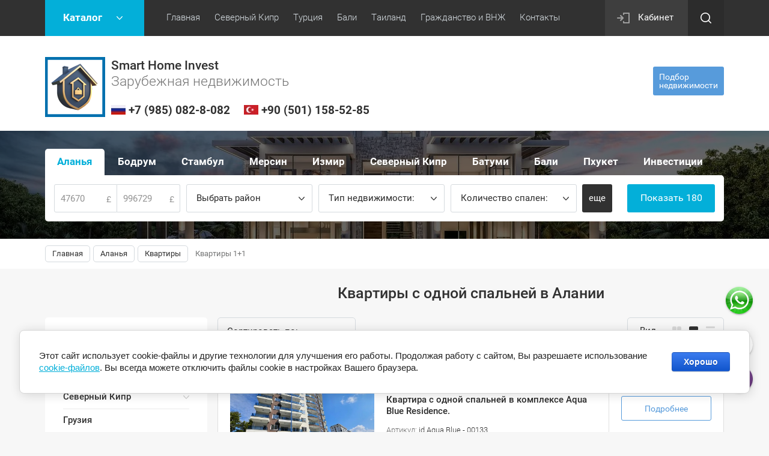

--- FILE ---
content_type: text/html; charset=utf-8
request_url: https://northcyprussale.net/shop/folder/dvuhkomnatnye-apartamenty
body_size: 20140
content:

	<!doctype html><html lang="ru"><head><meta charset="utf-8"><meta name="robots" content="all"/><title>Двухкомнатные квартиры в Алании, Продажа, Инвестиции </title><meta name="description" content="Турция, Алания, Аланья, Апартаменты с одной спальней, Квартира с одной спальней, Купить, Цена, Smart Home "><meta name="keywords" content="Турция, Алания, Аланья, Апартаменты с одной спальней, Квартира с одной спальней, Купить, Цена, Smart Home "><meta name="SKYPE_TOOLBAR" content="SKYPE_TOOLBAR_PARSER_COMPATIBLE"><meta name="viewport" content="width=device-width, initial-scale=1.0, maximum-scale=1.0, user-scalable=no"><meta name="format-detection" content="telephone=no"><meta http-equiv="x-rim-auto-match" content="none"><link rel="stylesheet" href="/g/css/styles_articles_tpl.css"><script src="/g/libs/jquery/1.10.2/jquery.min.js"></script><meta name="yandex-verification" content="986446780df23350" />

            <!-- 46b9544ffa2e5e73c3c971fe2ede35a5 -->
            <script src='/shared/s3/js/lang/ru.js'></script>
            <script src='/shared/s3/js/common.min.js'></script>
        <link rel='stylesheet' type='text/css' href='/shared/s3/css/calendar.css' /><link rel='stylesheet' type='text/css' href='/shared/highslide-4.1.13/highslide.min.css'/>
<script type='text/javascript' src='/shared/highslide-4.1.13/highslide-full.packed.js'></script>
<script type='text/javascript'>
hs.graphicsDir = '/shared/highslide-4.1.13/graphics/';
hs.outlineType = null;
hs.showCredits = false;
hs.lang={cssDirection:'ltr',loadingText:'Загрузка...',loadingTitle:'Кликните чтобы отменить',focusTitle:'Нажмите чтобы перенести вперёд',fullExpandTitle:'Увеличить',fullExpandText:'Полноэкранный',previousText:'Предыдущий',previousTitle:'Назад (стрелка влево)',nextText:'Далее',nextTitle:'Далее (стрелка вправо)',moveTitle:'Передвинуть',moveText:'Передвинуть',closeText:'Закрыть',closeTitle:'Закрыть (Esc)',resizeTitle:'Восстановить размер',playText:'Слайд-шоу',playTitle:'Слайд-шоу (пробел)',pauseText:'Пауза',pauseTitle:'Приостановить слайд-шоу (пробел)',number:'Изображение %1/%2',restoreTitle:'Нажмите чтобы посмотреть картинку, используйте мышь для перетаскивания. Используйте клавиши вперёд и назад'};</script>
<link rel="icon" href="/favicon.ico" type="image/x-icon">

<link rel='stylesheet' type='text/css' href='/t/images/__csspatch/1/patch.css'/>

<!--s3_require-->
<link rel="stylesheet" href="/g/basestyle/1.0.1/user/user.css" type="text/css"/>
<link rel="stylesheet" href="/g/basestyle/1.0.1/cookie.message/cookie.message.css" type="text/css"/>
<link rel="stylesheet" href="/g/basestyle/1.0.1/user/user.blue.css" type="text/css"/>
<script type="text/javascript" src="/g/basestyle/1.0.1/user/user.js" async></script>
<link rel="stylesheet" href="/g/basestyle/1.0.1/cookie.message/cookie.message.blue.css" type="text/css"/>
<script type="text/javascript" src="/g/basestyle/1.0.1/cookie.message/cookie.message.js" async></script>
<!--/s3_require-->
			
		
		
		
			<link rel="stylesheet" type="text/css" href="/g/shop2v2/default/css/theme.less.css">		
			<script type="text/javascript" src="/g/printme.js"></script>
		<script type="text/javascript" src="/g/shop2v2/default/js/tpl.js"></script>
		<script type="text/javascript" src="/g/shop2v2/default/js/baron.min.js"></script>
		
			<script type="text/javascript" src="/g/shop2v2/default/js/shop2.2.js"></script>
		
	<script type="text/javascript">shop2.init({"productRefs": {"895048913":{"s_em_ili_prodaza":{"131623261":["870628513"]}},"818005704":{"s_em_ili_prodaza":{"131623261":["1169173504"]}},"1342376302":{"s_em_ili_prodaza":{"131623261":["1767182102"]}},"1416790302":{"s_em_ili_prodaza":{"131623261":["1858777102"]}},"1890546509":{"s_em_ili_prodaza":{"131623261":["2233076309"]}},"1890560709":{"s_em_ili_prodaza":{"131623261":["2233091309"]}},"1939170909":{"s_em_ili_prodaza":{"131623261":["2290186309"]}},"2337290313":{"s_em_ili_prodaza":{"131623261":["2684284913"]}},"3103991909":{"s_em_ili_prodaza":{"131623261":["3700827509"]}},"3414056709":{"s_em_ili_prodaza":{"131623261":["4047446909"]}}},"apiHash": {"getPromoProducts":"8bb79d13d23107086f183aee219e5e45","getSearchMatches":"e2fd3871a4a4e9ca4f22e9d10f80e142","getFolderCustomFields":"b6308cf8800aa27c459d0459c0977d2c","getProductListItem":"ddd5539c2c71c0c62b6c7250886ad876","cartAddItem":"f102dc4ee7b151e6abc50e03e3d8bbfc","cartRemoveItem":"904e11ae1b074f36e368d0f8ed2bc4b5","cartUpdate":"6a96aecef75f0ac863ecae1764785a86","cartRemoveCoupon":"cfef99a3bf4a9d25894e15da571a47fe","cartAddCoupon":"5834d898e9e89c5bd500bc2a03acca44","deliveryCalc":"ad2ff2093d789b71b958bfbb137a59c4","printOrder":"0d7a8f5155a84997e3a7c972ae0c74a2","cancelOrder":"43f7c1b213914946434596d1c1d88d68","cancelOrderNotify":"cb0075fce867c9f73a51e73cf38647b5","repeatOrder":"2e996ca848775773b34016673cdecb1e","paymentMethods":"f5700f8061ad14604a5ac53388d1d57c","compare":"3ee3aae8fc5ae684100b68455a76da37"},"hash": null,"verId": 2145068,"mode": "folder","step": "","uri": "/shop","IMAGES_DIR": "/d/","my": {"vendor_alias":"\u0412\u044b\u0431\u0440\u0430\u0442\u044c \u0440\u0430\u0439\u043e\u043d","list_picture_enlarge":true,"accessory":"\u0410\u043a\u0441\u0441\u0435\u0441\u0441\u0443\u0430\u0440\u044b","kit":"\u041d\u0430\u0431\u043e\u0440","recommend":"\u0420\u0435\u043a\u043e\u043c\u0435\u043d\u0434\u0443\u0435\u043c\u044b\u0435","similar":"\u041f\u043e\u0445\u043e\u0436\u0438\u0435","modification":"\u041c\u043e\u0434\u0438\u0444\u0438\u043a\u0430\u0446\u0438\u0438","unique_values":true,"pricelist_options_toggle":true,"rating_hide":true,"hide_in_search":["new","special"]},"shop2_cart_order_payments": 3,"cf_margin_price_enabled": 0,"maps_yandex_key":"","maps_google_key":""});shop2.filter._pre_params = "&s[folder_id]=32747905";shop2.facets.enabled = true;</script>
<style type="text/css">.product-item-thumb {width: 180px;}.product-item-thumb .product-image, .product-item-simple .product-image {height: 160px;width: 180px;}.product-item-thumb .product-amount .amount-title {width: 84px;}.product-item-thumb .product-price {width: 130px;}.shop2-product .product-side-l {width: 180px;}.shop2-product .product-image {height: 180px;width: 180px;}.shop2-product .product-thumbnails li {width: 50px;height: 50px;}</style>
<link rel="icon" href="https://northcyprussale.net/favicon.ico" type="image/x-icon"><link rel="shortcut icon" href="https://northcyprussale.net/favicon.ico" type="image/x-icon"> <link rel="stylesheet" href="/t/v2124/images/theme1/theme.scss.css"><!--[if lt IE 10]><script src="/g/libs/ie9-svg-gradient/0.0.1/ie9-svg-gradient.min.js"></script><script src="/g/libs/jquery-placeholder/2.0.7/jquery.placeholder.min.js"></script><script src="/g/libs/jquery-textshadow/0.0.1/jquery.textshadow.min.js"></script><script src="/g/s3/misc/ie/0.0.1/ie.js"></script><![endif]--><!--[if lt IE 9]><script src="/g/libs/html5shiv/html5.js"></script><![endif]--><link rel="stylesheet" href="/t/v2124/images/site.addons.scss.css"><link rel="stylesheet" href="/t/v2124/images/site.addons.css" /><script>shop2.facets.search.wrapper = '#fasettt';</script><script>shop2.facets.filter.wrapper = '.shop-filter';</script></head><body class="folder_pg"><div class="site-wrapper"><div class="callback-form-wr"><div class="callback-form-in">        <div class="tpl-anketa" data-api-url="/-/x-api/v1/public/?method=form/postform&param[form_id]=29728661" data-api-type="form">
                	<div class="title">Подбор недвижимости</div>
                            <form method="post" action="/">
                <input type="hidden" name="params[placeholdered_fields]" value="1" />
                <input type="hidden" name="form_id" value="29728661">
                <input type="hidden" name="tpl" value="db:form.minimal.tpl">
                	                	                    	                        <div class="tpl-field type-text field-required">
	                            	                            	                            <div class="field-value">
	                                	                                	                                    <input type="text" 
		                                    size="30" 
		                                    maxlength="100" 
		                                    value="" 
		                                    name="d[0]" 
		                                    placeholder="Имя" 
	                                    />
	                                	                                
	                                	                            </div>
	                        </div>
	                    	                	                    	                        <div class="tpl-field type-text field-required">
	                            	                            	                            <div class="field-value">
	                                	                                	                                    <input type="text" 
		                                    size="30" 
		                                    maxlength="100" 
		                                    value="" 
		                                    name="d[1]" 
		                                    placeholder="Номер телефона" 
	                                    />
	                                	                                
	                                	                            </div>
	                        </div>
	                    	                	                    	                        <div class="tpl-field type-multi_checkbox field-required">
	                            	                                <div class="field-title">Выберете страну: <span class="field-required-mark">*</span></div>
	                            	                            	                            <div class="field-value">
	                                	                                	                                    <ul>
	                                        	                                            	                                                <li>
	                                                	<label>
	                                                		<input 
	                                                			type="checkbox" 
		                                                		value="Северный Кипр" 
		                                                		name="d[2][]" 
	                                                		/>
	                                                		Северный Кипр
	                                            		</label>
	                                        		</li>
	                                            	                                                <li>
	                                                	<label>
	                                                		<input 
	                                                			type="checkbox" 
		                                                		value="Стамбул" 
		                                                		name="d[2][]" 
	                                                		/>
	                                                		Стамбул
	                                            		</label>
	                                        		</li>
	                                            	                                                <li>
	                                                	<label>
	                                                		<input 
	                                                			type="checkbox" 
		                                                		value="Аланья" 
		                                                		name="d[2][]" 
	                                                		/>
	                                                		Аланья
	                                            		</label>
	                                        		</li>
	                                            	                                                <li>
	                                                	<label>
	                                                		<input 
	                                                			type="checkbox" 
		                                                		value="Анталия" 
		                                                		name="d[2][]" 
	                                                		/>
	                                                		Анталия
	                                            		</label>
	                                        		</li>
	                                            	                                                <li>
	                                                	<label>
	                                                		<input 
	                                                			type="checkbox" 
		                                                		value="Мерсин" 
		                                                		name="d[2][]" 
	                                                		/>
	                                                		Мерсин
	                                            		</label>
	                                        		</li>
	                                            	                                                <li>
	                                                	<label>
	                                                		<input 
	                                                			type="checkbox" 
		                                                		value="Измир" 
		                                                		name="d[2][]" 
	                                                		/>
	                                                		Измир
	                                            		</label>
	                                        		</li>
	                                            	                                                <li>
	                                                	<label>
	                                                		<input 
	                                                			type="checkbox" 
		                                                		value="Бали" 
		                                                		name="d[2][]" 
	                                                		/>
	                                                		Бали
	                                            		</label>
	                                        		</li>
	                                            	                                                <li>
	                                                	<label>
	                                                		<input 
	                                                			type="checkbox" 
		                                                		value="Дубай" 
		                                                		name="d[2][]" 
	                                                		/>
	                                                		Дубай
	                                            		</label>
	                                        		</li>
	                                            	                                                <li>
	                                                	<label>
	                                                		<input 
	                                                			type="checkbox" 
		                                                		value="Пхукет" 
		                                                		name="d[2][]" 
	                                                		/>
	                                                		Пхукет
	                                            		</label>
	                                        		</li>
	                                            	                                        	                                    </ul>
	                                	                                
	                                	                            </div>
	                        </div>
	                    	                	                    	                        <div class="tpl-field type-text field-required">
	                            	                            	                            <div class="field-value">
	                                	                                	                                    <input type="text" 
		                                    size="30" 
		                                    maxlength="100" 
		                                    value="" 
		                                    name="d[3]" 
		                                    placeholder="Предполагаемый бюджет (USD)" 
	                                    />
	                                	                                
	                                	                            </div>
	                        </div>
	                    	                	                    	                        <div class="tpl-field type-textarea">
	                            	                            	                            <div class="field-value">
	                                	                                	                                    <textarea 
		                                    cols="50" 
		                                    rows="7" 
		                                    name="d[4]" 
		                                    placeholder="Комментарий"></textarea>
	                                	                                
	                                	                            </div>
	                        </div>
	                    	                	                    	                        <div class="tpl-field type-checkbox field-required">
	                            	                            	                            <div class="field-value">
	                                	                                	                                    <ul>
	                                        	                                            <li>
	                                            	<label>
	                                            		<input 
		                                            		type="checkbox" 
		                                            		value="Да" 
		                                            		name="d[5]" 
	                                            		/>
	                                            		Я согласен с <a href="https://northcyprussale.net/politika-konfidentsialnosti" target="_blank">политикой конфиденциальности</a>&nbsp;и даю свое&nbsp;<a href="https://northcyprussale.net/polzovateli/agreement" target="_blank">согласие</a>&nbsp;на обработку персональных данных
	                                        		</label>
	                                        	</li>
	                                        	                                    </ul>
	                                	                                
	                                	                            </div>
	                        </div>
	                    	                
        		        		
                
                <div class="tpl-field tpl-field-button">
                    <button type="submit" class="tpl-form-button">Отправить</button>
                </div>

            <re-captcha data-captcha="recaptcha"
     data-name="captcha"
     data-sitekey="6LfLhZ0UAAAAAEB4sGlu_2uKR2xqUQpOMdxygQnA"
     data-lang="ru"
     data-rsize="invisible"
     data-type="image"
     data-theme="light"></re-captcha></form>
            
        	        	
            </div>
</div></div><div class="top-panel-line"><div class="top-panel-line-in"><div class="folder-top-wr"><div class="folder-block-title"><span><span>Каталог</span></span></div><ul class="folder-ul"><li><a href="/shop/folder/investici-v-nedvizhimost" ><span>Инвестиционная недвижимость</span></a><ul class="level-2"><li><a href="/shop/folder/otelnye-nomera" ><span>Отельные Номера</span></a></li><li><a href="/shop/folder/apartamenty-i-villi" ><span>Апартаменты и Виллы</span></a></li></ul></li><li><a href="/shop/folder/maldives-for-sale" ><span>Мальдивы</span></a><ul class="level-2"><li><a href="/shop/folder/villa-maldives" ><span>Виллы</span></a></li><li><a href="/shop/folder/apartamenty-maldives" ><span>Апартаменты</span></a></li></ul></li><li><a href="/shop/folder/realty-cuprus" ><span>Северный Кипр</span></a><ul class="level-2"><li><a href="/shop/folder/apartment-north-cyprus" ><span>Квартиры</span></a><ul class="level-3"><li><a href="/shop/folder/odnokomnatnyie_apartamienty" ><span>Студии</span></a></li><li><a href="/shop/folder/dvukhkomnatnyye-apartamenty" ><span>Квартиры 1+1</span></a></li><li><a href="/shop/folder/trekhkomnatnyye-apartamenty" ><span>Квартиры 2+1</span></a></li><li><a href="/shop/folder/chetyrekhkomnatnyye-apartamenty" ><span>Квартиры 3+1</span></a></li><li><a href="/shop/folder/pentkhausy" ><span>Пентхаусы</span></a></li></ul></li><li><a href="/shop/folder/villa-north-cyprus" ><span>Виллы</span></a><ul class="level-3"><li><a href="/shop/folder/dvuhkomnatnaya-villa" ><span>Двухкомнатные</span></a></li><li><a href="/shop/folder/trekhkomnatnaya-villa" ><span>Трехкомнатные</span></a></li><li><a href="/shop/folder/chetyrekhkomnatnyye-villy" ><span>Четырехкомнатные</span></a></li><li><a href="/shop/folder/pyatikomnatnaya-villa" ><span>Пятикомнатные</span></a></li></ul></li><li><a href="/shop/folder/land-north-cyprus" ><span>Участки</span></a></li><li><a href="/shop/folder/vtorichnaya-nedvizhimost" ><span>Недвижимость от собственников</span></a></li><li><a href="/shop/folder/elitnaya-nedvizhimost" ><span>Элитная недвижимость</span></a></li><li><a href="/shop/folder/investicionnaya-nedvizhimost" ><span>Инвестиционная недвижимость</span></a></li></ul></li><li><a href="/shop/folder/realty-batumi" ><span>Грузия</span></a></li><li class="opened"><a href="/shop/folder/realty-alanya" ><span>Аланья</span></a><ul class="level-2"><li class="opened"><a href="/shop/folder/apartamenty-turkey" ><span>Квартиры</span></a><ul class="level-3"><li><a href="/shop/folder/odnokomnatnye-apartamenty" ><span>Студии</span></a></li><li class="opened active"><a href="/shop/folder/dvuhkomnatnye-apartamenty" ><span>Квартиры 1+1</span></a></li><li><a href="/shop/folder/trehkomnatnye-apartamenty" ><span>Квартиры 2+1</span></a></li><li><a href="/shop/folder/chetyrehkomnatnye-apartamenty" ><span>Квартиры 3+1</span></a></li></ul></li><li><a href="/shop/folder/villy-turkey" ><span>Виллы</span></a><ul class="level-3"><li><a href="/shop/folder/trehkomnatnaya-villa" ><span>Трехкомнатные</span></a></li><li><a href="/shop/folder/chetyrehkomnatnaya-villa" ><span>Четырехкомнатные</span></a></li><li><a href="/shop/folder/pyatikomnatnaya-villa-1" ><span>Пятикомнатные</span></a></li></ul></li><li><a href="/shop/folder/vtorichnaya-nedvizhimost-turkey" ><span>Недвижимость от собственников</span></a></li></ul></li><li><a href="/shop/folder/realty-mersin" ><span>Мерсин</span></a><ul class="level-2"><li><a href="/shop/folder/odnokomnatnye-mersin" ><span>Студии</span></a></li><li><a href="/shop/folder/dvuhkomnatnye-mersin" ><span>Квартиры 1+1</span></a></li><li><a href="/shop/folder/trehkomnatnye-mersin" ><span>Квартиры 2+1</span></a></li><li><a href="/shop/folder/chetyrehkomnatnye-mersin" ><span>Квартиры 3+1</span></a></li><li><a href="/shop/folder/vtorichnaya-nedvizhimost-mersin" ><span>Недвижимость от собственников</span></a></li></ul></li><li><a href="/shop/folder/realty-istanbul" ><span>Стамбул</span></a><ul class="level-2"><li><a href="/shop/folder/apartamenty-stambul" ><span>Квартиры</span></a><ul class="level-3"><li><a href="/shop/folder/odnokomnatnye" ><span>Студии</span></a></li><li><a href="/shop/folder/dvuhkomnatnye" ><span>Квартиры 1+1</span></a></li><li><a href="/shop/folder/trehkomnatnye" ><span>Квартиры 2+1</span></a></li><li><a href="/shop/folder/chetyrehkomnatnye" ><span>Квартиры 3+1</span></a></li></ul></li><li><a href="/shop/folder/villy-stambul" ><span>Виллы</span></a></li><li><a href="/shop/folder/ofisy-zdaniya-oteli" ><span>Магазины | Офисы | Здания | Отели</span></a></li><li><a href="/shop/folder/osobnyak-stambul" ><span>Особняки</span></a></li><li><a href="/shop/folder/hotel-building-istambul" ><span>Отели | Здания целиком</span></a></li><li><a href="/shop/folder/uchastki-istanbul" ><span>Участки</span></a></li><li><a href="/shop/folder/vtorichnaya-nedvizhimost-stambul" ><span>Недвижимость от собственников</span></a></li></ul></li><li><a href="/shop/folder/realty-bodrum" ><span>Бодрум</span></a><ul class="level-2"><li><a href="/shop/folder/villy-bodrum" ><span>Виллы</span></a></li><li><a href="/shop/folder/apt-bodrum" ><span>Квартиры</span></a><ul class="level-3"><li><a href="/shop/folder/kvartiry-1-1" ><span>Квартиры 1+1</span></a></li><li><a href="/shop/folder/kvartiry-2-1" ><span>Квартиры 2+1</span></a></li><li><a href="/shop/folder/kvartiry-3-1" ><span>Квартиры 3+1</span></a></li></ul></li><li><a href="/shop/folder/uchastki-bodrum" ><span>Участки</span></a></li><li><a href="/shop/folder/rent-bodrum" ><span>Виллы в аренду</span></a></li></ul></li><li><a href="/shop/folder/realty-izmir-izmit" ><span>Измир</span></a><ul class="level-2"><li><a href="/shop/folder/studiya-nomer-v-otele" ><span>Номера в отеле</span></a></li><li><a href="/shop/folder/dvuhkomnatnye-kocaeli" ><span>Квартиры 1+1</span></a></li><li><a href="/shop/folder/trehkomnatnye-kocaeli" ><span>Квартиры 2+1</span></a></li><li><a href="/shop/folder/chetyrehkomnatnye-kocaeli" ><span>Квартиры 3+1</span></a></li><li><a href="/shop/folder/apartamenty-izmit-gebze" ><span>Апартаменты</span></a></li></ul></li><li><a href="/shop/folder/kodzhaeli" ><span>Измит</span></a></li><li><a href="/shop/folder/realty-antalay" ><span>Анталия</span></a></li><li><a href="/shop/folder/villy-fethie" ><span>Фетхие</span></a></li><li><a href="/shop/folder/mugla" ><span>Мугла</span></a></li><li><a href="/shop/folder/realty-bali" ><span>Бали</span></a><ul class="level-2"><li><a href="/shop/folder/apartamenty-bali" ><span>Жилые комплексы</span></a></li><li><a href="/shop/folder/villy-bali" ><span>Комьюнити вилл</span></a></li><li><a href="/shop/folder/uchastki-bali" ><span>Участки</span></a></li></ul></li><li><a href="/shop/folder/realty-phuket" ><span>Пхукет</span></a><ul class="level-2"><li><a href="/shop/folder/apartamenty-phuket" ><span>Жилые комплексы</span></a></li><li><a href="/shop/folder/villy-phuket" ><span>Комьюнити вилл</span></a></li></ul></li><li><a href="/shop/folder/realty-dubai" ><span>Дубай</span></a><ul class="level-2"><li><a href="/shop/folder/apartamenty-dubai" ><span>Жилые комплексы</span></a></li><li><a href="/shop/folder/villy-dubai" ><span>Комьюнити вилл</span></a></li></ul></li></ul></div><div class="mobile-top-menu-burger"></div><div class="menu-top-wr"><nav class="menu-top-in"><div class="menu-top-title">Меню</div><ul class="menu-top"><li><a href="/shop" ><span>Главная</span></a></li><li><a href="https://northcyprussale.net/shop/folder/realty-norty-cuprus" ><span>Северный Кипр</span></a><ul class="level-2"><li><a href="https://northcyprussale.net/shop/folder/realty-norty-cuprus" ><span>Смотреть недвижимость</span></a></li><li><a href="https://northcyprussale.net/construction-northern-cyprus" ><span>Наше строительство</span></a></li><li><a href="https://northcyprussale.net/oznakomitelnii_tur_north_cyprus"  target="_blank"><span>Ознакомительный тур</span></a></li><li><a href="/protsess-pokupki-north-cyprus" ><span>Процесс покупки</span></a></li><li><a href="/rassrochka-kredit-ipoteka-north-cyprus" ><span>Рассрочка / Кредит</span></a></li><li><a href="/nalogi-north-cyprus" ><span>Налоги / Расходы</span></a></li><li><a href="/titul-north-cyprus" ><span>Титул / Тапу</span></a></li><li><a href="/vid-na-zhitelstvo-north-cyprus" ><span>Визы / ВНЖ</span></a></li><li><a href="/obrazovaniye-north-cyprus" ><span>Образование</span></a><ul class="level-3"><li><a href="/detskiye-sady-north-cyprus" ><span>Детские сады</span></a></li><li><a href="/shkoly-i-kolledzhi" ><span>Школы и Колледжи</span></a></li><li><a href="/universitety-north-cyprus" ><span>Университеты</span></a></li></ul></li><li><a href="/meditsina-north-cyprus" ><span>Медицина</span></a></li><li><a href="/obustroystvo-nedvizhimosti-north-cyprus" ><span>Обустройство недвижимости</span></a></li><li><a href="/blog-north-cyprus"  target="_blank"><span>Блог Северного Кипра</span></a></li></ul></li><li><a href="https://northcyprussale.net/shop/folder/istanbul" ><span>Турция</span></a><ul class="level-2"><li><a href="https://northcyprussale.net/shop/folder/realty-turkey" ><span>Смотреть недвижимость</span></a><ul class="level-3"><li><a href="https://northcyprussale.net/shop/folder/realty-turkey" ><span>Аланья</span></a></li><li><a href="https://northcyprussale.net/shop/folder/realty-bodrum" ><span>Бодрум</span></a></li><li><a href="https://northcyprussale.net/shop/folder/realty-mersin" ><span>Мерсин</span></a></li><li><a href="https://northcyprussale.net/shop/folder/realty-turkey-istanbul" ><span>Стамбул</span></a></li><li><a href="https://northcyprussale.net/shop/folder/realty-izmir-izmit" ><span>Измир</span></a></li><li><a href="https://northcyprussale.net/shop/folder/kodzhaeli" ><span>Измит</span></a></li><li><a href="https://northcyprussale.net/shop/folder/villy-fethie" ><span>Фетхие</span></a></li></ul></li><li><a href="/grazhdanstvo-turcii" ><span>Гражданство Турции</span></a></li><li><a href="https://northcyprussale.net/oznakomitelnyy-tur_turkey"  target="_blank"><span>Ознакомительный тур</span></a></li><li><a href="/process-pokupki-turkey" ><span>Процесс покупки</span></a></li><li><a href="/rassrochka-kredit-turkey" ><span>Рассрочка / Кредит</span></a></li><li><a href="/nalogi-rashody" ><span>Налоги / Расходы</span></a></li><li><a href="/tapu-iskan-turkey" ><span>Тапу / Искан</span></a></li><li><a href="/vnzh-ikamet-turkey" ><span>ВНЖ / Икамет</span></a></li><li><a href="/obrazovaniye-turkey" ><span>Образование</span></a><ul class="level-3"><li><a href="/detskiye-sadiki-turkey" ><span>Детские садики</span></a></li><li><a href="/alaaddin-keykubat-universitesi" ><span>Университеты в Алании</span></a></li></ul></li><li><a href="/meditsina-turkey" ><span>Медицина</span></a></li><li><a href="/obustroystvo-nedvizhimosti-turkey" ><span>Обустройство недвижимости</span></a></li><li><a href="/blog-turkey"  target="_blank"><span>Блог Турции</span></a></li></ul></li><li><a href="https://northcyprussale.net/shop/folder/realty-bali" ><span>Бали</span></a><ul class="level-2"><li><a href="https://northcyprussale.net/shop/folder/realty-bali" ><span>Смотреть недвижимость</span></a></li><li><a href="/process-pokupki-bali"  target="_blank"><span>Процесс покупки</span></a></li><li><a href="/nalogi-rashody-bali"  target="_blank"><span>Налоги / Расходы</span></a></li><li><a href="/rassrochka-kredit-bali"  target="_blank"><span>Рассрочка / Кредит</span></a></li><li><a href="/pravo-sobstvennosti-bali"  target="_blank"><span>Право собственности</span></a></li><li><a href="/vizy-vnzh-bali"  target="_blank"><span>Визы / ВНЖ</span></a></li></ul></li><li><a href="https://northcyprussale.net/shop/folder/realty-phuket" ><span>Таиланд</span></a><ul class="level-2"><li><a href="https://northcyprussale.net/shop/folder/realty-phuket" ><span>Смотреть недвижимость</span></a></li><li><a href="/process-pokupki-tailand"  target="_blank"><span>Процесс покупки</span></a></li><li><a href="/nalogi-rashody-tailand"  target="_blank"><span>Налоги / Расходы</span></a></li><li><a href="/rassrochka-kredit-tailand"  target="_blank"><span>Рассрочка / Кредит</span></a></li><li><a href="/pravo-sobstvennosti-tailand"  target="_blank"><span>Право собственности</span></a></li><li><a href="/vizy-vnzh-tailand"  target="_blank"><span>Визы / ВНЖ</span></a></li></ul></li><li><a href="/grazhdanstvo-i-vnzh-za-investicii"  target="_blank"><span>Гражданство и ВНЖ</span></a><ul class="level-2"><li><a href="/vnzh-za-investicii"  target="_blank"><span>ВНЖ | ПМЖ за инвестиции</span></a><ul class="level-3"><li><a href="/vnzh-v-turcii"  target="_blank"><span>ВНЖ в Турции</span></a></li><li><a href="/vnzh-v-oae"  target="_blank"><span>ВНЖ в ОАЭ</span></a></li><li><a href="/vnzh-v-ispanii"  target="_blank"><span>ВНЖ в Испании</span></a></li><li><a href="/vnzh-v-bolgarii"  target="_blank"><span>ВНЖ в Болгарии</span></a></li><li><a href="/vnzh-v-grecii"  target="_blank"><span>ВНЖ в Греции</span></a></li><li><a href="/vnzh-v-portugalii"  target="_blank"><span>ВНЖ в Португалии</span></a></li><li><a href="/vnzh-vo-francii"  target="_blank"><span>ВНЖ во Франции</span></a></li><li><a href="/vnzh-v-italii"  target="_blank"><span>ВНЖ в Италии</span></a></li><li><a href="/vnzh-v-avstrii" ><span>ВНЖ в Австрии</span></a></li></ul></li><li><a href="/grazhdanstvo-za-investicii"  target="_blank"><span>Гражданство за инвестиции</span></a><ul class="level-3"><li><a href="/grazhdanstvo-turcii-za-invest"  target="_blank"><span>Гражданство Турции</span></a></li><li><a href="/grazhdanstvo-ruminii"  target="_blank"><span>Гражданство Румынии</span></a></li><li><a href="/grazhdanstvo-sent-kits-i-nevis"  target="_blank"><span>Гражданство Сент‑Китс и Невис</span></a></li><li><a href="/grazhdanstvo-antigua-i-barbudy"  target="_blank"><span>Гражданство Антигуа и Барбуды</span></a></li><li><a href="/grazhdanstvo-dominiki"  target="_blank"><span>Гражданства Доминики</span></a></li><li><a href="/grazhdanstvo-sent-lyusii"  target="_blank"><span>Гражданство Сент-Люсии</span></a></li><li><a href="/grazhdanstvo-vanuatu"  target="_blank"><span>Гражданство Вануату</span></a></li><li><a href="/grazhdanstvo-grenady"  target="_blank"><span>Гражданство Гренады</span></a></li><li><a href="/grazhdanstvo-egipta"  target="_blank"><span>Гражданство Египта</span></a></li><li><a href="/grazhdanstvo-malty"  target="_blank"><span>Гражданство Мальты</span></a></li></ul></li></ul></li><li><a href="/kontakty" ><span>Контакты</span></a><ul class="level-2"><li><a href="/o-kompanii" ><span>О нас</span></a></li><li><a href="/novosti" ><span>Новости</span></a></li><li><a href="/kontakty" ><span>Наши контакты</span></a></li><li><a href="/nashi-partenry" ><span>Наши партенры</span></a></li><li><a href="/sotrudnichestvo" ><span>Сотрудничество</span></a></li></ul></li></ul></nav></div><div class="cabinet-wr"><a href="/polzovateli/login" class="reg-enter">Кабинет</a></div><div class="site-search-btn"></div><div class="site-search-wr"><div class="close-btn"></div><form action="/search" method="get" class="site-search-form clear-self"><input type="text" class="search-text" name="search" onBlur="this.placeholder=this.placeholder==''?'Поиск по сайту':this.placeholder" onFocus="this.placeholder=this.placeholder=='Поиск по сайту'?'':this.placeholder;" placeholder="Поиск по сайту" /><input type="submit" class="search-but" value=""/><re-captcha data-captcha="recaptcha"
     data-name="captcha"
     data-sitekey="6LfLhZ0UAAAAAEB4sGlu_2uKR2xqUQpOMdxygQnA"
     data-lang="ru"
     data-rsize="invisible"
     data-type="image"
     data-theme="light"></re-captcha></form></div></div></div><header role="banner" class="site-header"><div class="site-header-in"><div class="company-block"><a class="comapany-logo" href="https://northcyprussale.net"  title="На главную страницу"><img src="/thumb/2/XgpPNgBLpLc6bgVAzMPf-g/100r500/d/gray_polaroid_vacation_collage_copy.png" alt="/"></a><div class="comapany-name-wr"><div class="comapany-name"><a href="https://northcyprussale.net"  title="На главную страницу">Smart Home Invest</a></div><div class="company-activity">Зарубежная недвижимость</div><div class="conts"><span><img src="/thumb/2/OGtw7jvuVk7NYqKXVwyl1A/24r24/d/1632146793_33171.jpg" alt=""><a href="tel:+7 (985) 082-8-082">+7 (985) 082-8-082</a></span><span><img src="/thumb/2/p36iMEpth2wD3harMSauVg/24r24/d/n6r1tryjz7j4d1u3x2d4yehu4wd2fb6b.jpg" alt=""><a href="tel:+90 (501) 158-52-85">+90 (501) 158-52-85</a></span></div></div></div><div class="company-contacts none-address"><div class="callback-form-btn-top"><span>Подбор<br>недвижимости</span></div></div></div></header> <!-- .site-header --><div class="block-shop-search-wr page-in"><div class="block-shop-search-background" style="background-image: url('/d/4050cf974aa9bb5ab175dc789f09c878.jpg');"></div><div class="block-shop-search-in"><div class="mobile-view-search-btn-wr"><div class="mobile-view-search-btn"><span>Поиск недвижимости</span></div></div><div class="search-block-wr"><div class="close-mobile-search"></div>

					
		
					
	
					
				<div class="search-online-store filter-block">
			<div class="block-body">
				<div class="shop-search-close">Закрыть</div>
				<form action="#" class="shop-filter dropdown">
					

																			<div class="field dimension clear-self">
						<span class="field-title">Цена</span>
						<label class="start">
							<span class="unit-title">£</span>
							<input name="s[price][min]" type="text" value="" placeholder="от">
						</label>
						<label class="end">
							<span class="unit-title">£</span>
							<input name="s[price][max]" type="text" value="" placeholder="до">
						</label>
					</div>
				
									
					<div class="field select">
						<span class="field-title">Выбрать район</span>
													<select name="s[vendor_id]">
								<option value="">Все</option>
																			<option  value="1781101">Авсаллар / Конаклы</option>
																			<option  value="1783901">Аланья Центр / Клеопатра</option>
																			<option  value="64884905">Алтынташ / Лара</option>
																			<option  value="12142105">Газипаша / Демирташ</option>
																			<option  value="1783501">Джикджилли</option>
																			<option  value="1782101">Каргыджак</option>
																			<option  value="1782901">Кестель</option>
																			<option  value="1781701">Махмутлар</option>
																			<option  value="1782501">Оба</option>
																			<option  value="49878905">Окурджалар / Паяллар / Тюрклер</option>
																			<option  value="69863309">Тосмур</option>
																</select>
											</div>
				
								
		
	<div class="field-product-type"><a href="#" data-name="s[s_em_ili_prodaza][1]" data-value="131623261" class="type-val">Аланья</a><a href="#" data-name="s[s_em_ili_prodaza][1]" data-value="399387109" class="type-val">Бодрум</a><a href="#" data-name="s[s_em_ili_prodaza][1]" data-value="258054505" class="type-val">Стамбул</a><a href="#" data-name="s[s_em_ili_prodaza][1]" data-value="182701908" class="type-val">Мерсин</a><a href="#" data-name="s[s_em_ili_prodaza][1]" data-value="203112709" class="type-val">Измир</a><a href="#" data-name="s[s_em_ili_prodaza][1]" data-value="131623061" class="type-val">Северный Кипр</a><a href="#" data-name="s[s_em_ili_prodaza][1]" data-value="479005109" class="type-val">Батуми</a><a href="#" data-name="s[s_em_ili_prodaza][1]" data-value="139318309" class="type-val">Бали</a><a href="#" data-name="s[s_em_ili_prodaza][1]" data-value="283330513" class="type-val">Пхукет</a><a href="#" data-name="s[s_em_ili_prodaza][1]" data-value="476640109" class="type-val">Инвестиции</a></div><div class="field select item_tip_nedvizimosti"><span class="field-title">Тип&nbsp;недвижимости:</span><select name="s[tip_nedvizimosti]"><option value="">Все</option><option  value="95268503">Виллы</option><option  value="179354909">Особняки</option><option  value="95268703">Апартаменты</option><option  value="434547509">Виллы в Аренду</option><option  value="164206108">Земельные участки</option><option  value="179355109">Отели | Здание целиком</option><option  value="198172507">Коммерческая недвижимость</option></select></div><div class="field select item_komnat"><span class="field-title">Количество&nbsp;спален:</span><select name="s[komnat]"><option value="">Все</option><option  value="130644461">Студия (0+1)</option><option  value="130644661">1 спальня (1+1)</option><option  value="130644861">2 спальни (2+1)</option><option  value="130645061">3 спальни (3+1)</option><option  value="130645261">4 спальни (4+1)</option><option  value="130645461">5 спален и более (5+1) +</option></select></div>

				
						
				
					<div class="clear-self"></div>
					<div class="submit">
						<div class="opened-all-selsect">еще</div>
						<a href="/shop/folder/dvuhkomnatnye-apartamenty" class="filter-reset"><span>Сбросить</span></a>
						<a href="#" class="shop2-btn shop-filter-go btn-variant1">Показать <span  class="result "id="filter-result"></span></a>
					</div>

				<re-captcha data-captcha="recaptcha"
     data-name="captcha"
     data-sitekey="6LfLhZ0UAAAAAEB4sGlu_2uKR2xqUQpOMdxygQnA"
     data-lang="ru"
     data-rsize="invisible"
     data-type="image"
     data-theme="light"></re-captcha></form><!-- Filter -->
			</div>
		</div>
		


	</div></div></div><div class="path-wrapper">
<div class="site-path" data-url="/"><a href="/"><span>Главная</span></a> <a href="/shop/folder/realty-alanya"><span>Аланья</span></a> <a href="/shop/folder/apartamenty-turkey"><span>Квартиры</span></a> <span>Квартиры 1+1</span></div></div><div class="h1-wr"><div class="h1-in marginLeft"><h1>Квартиры с одной спальней в Алании</h1></div></div><div class="site-container"><aside role="complementary" class="site-sidebar left"><div class="folders-block-left"><ul class="folder-ul"><li><a href="/shop/folder/investici-v-nedvizhimost" ><span>Инвестиционная недвижимость</span></a><ul class="level-2"><li><a href="/shop/folder/otelnye-nomera" ><span>Отельные Номера</span></a></li><li><a href="/shop/folder/apartamenty-i-villi" ><span>Апартаменты и Виллы</span></a></li></ul></li><li><a href="/shop/folder/maldives-for-sale" ><span>Мальдивы</span></a><ul class="level-2"><li><a href="/shop/folder/villa-maldives" ><span>Виллы</span></a></li><li><a href="/shop/folder/apartamenty-maldives" ><span>Апартаменты</span></a></li></ul></li><li><a href="/shop/folder/realty-cuprus" ><span>Северный Кипр</span></a><ul class="level-2"><li><a href="/shop/folder/apartment-north-cyprus" ><span>Квартиры</span></a><ul class="level-3"><li><a href="/shop/folder/odnokomnatnyie_apartamienty" ><span>Студии</span></a></li><li><a href="/shop/folder/dvukhkomnatnyye-apartamenty" ><span>Квартиры 1+1</span></a></li><li><a href="/shop/folder/trekhkomnatnyye-apartamenty" ><span>Квартиры 2+1</span></a></li><li><a href="/shop/folder/chetyrekhkomnatnyye-apartamenty" ><span>Квартиры 3+1</span></a></li><li><a href="/shop/folder/pentkhausy" ><span>Пентхаусы</span></a></li></ul></li><li><a href="/shop/folder/villa-north-cyprus" ><span>Виллы</span></a><ul class="level-3"><li><a href="/shop/folder/dvuhkomnatnaya-villa" ><span>Двухкомнатные</span></a></li><li><a href="/shop/folder/trekhkomnatnaya-villa" ><span>Трехкомнатные</span></a></li><li><a href="/shop/folder/chetyrekhkomnatnyye-villy" ><span>Четырехкомнатные</span></a></li><li><a href="/shop/folder/pyatikomnatnaya-villa" ><span>Пятикомнатные</span></a></li></ul></li><li><a href="/shop/folder/land-north-cyprus" ><span>Участки</span></a></li><li><a href="/shop/folder/vtorichnaya-nedvizhimost" ><span>Недвижимость от собственников</span></a></li><li><a href="/shop/folder/elitnaya-nedvizhimost" ><span>Элитная недвижимость</span></a></li><li><a href="/shop/folder/investicionnaya-nedvizhimost" ><span>Инвестиционная недвижимость</span></a></li></ul></li><li><a href="/shop/folder/realty-batumi" ><span>Грузия</span></a></li><li class="opened"><a href="/shop/folder/realty-alanya" ><span>Аланья</span></a><ul class="level-2"><li class="opened"><a href="/shop/folder/apartamenty-turkey" ><span>Квартиры</span></a><ul class="level-3"><li><a href="/shop/folder/odnokomnatnye-apartamenty" ><span>Студии</span></a></li><li class="opened active"><a href="/shop/folder/dvuhkomnatnye-apartamenty" ><span>Квартиры 1+1</span></a></li><li><a href="/shop/folder/trehkomnatnye-apartamenty" ><span>Квартиры 2+1</span></a></li><li><a href="/shop/folder/chetyrehkomnatnye-apartamenty" ><span>Квартиры 3+1</span></a></li></ul></li><li><a href="/shop/folder/villy-turkey" ><span>Виллы</span></a><ul class="level-3"><li><a href="/shop/folder/trehkomnatnaya-villa" ><span>Трехкомнатные</span></a></li><li><a href="/shop/folder/chetyrehkomnatnaya-villa" ><span>Четырехкомнатные</span></a></li><li><a href="/shop/folder/pyatikomnatnaya-villa-1" ><span>Пятикомнатные</span></a></li></ul></li><li><a href="/shop/folder/vtorichnaya-nedvizhimost-turkey" ><span>Недвижимость от собственников</span></a></li></ul></li><li><a href="/shop/folder/realty-mersin" ><span>Мерсин</span></a><ul class="level-2"><li><a href="/shop/folder/odnokomnatnye-mersin" ><span>Студии</span></a></li><li><a href="/shop/folder/dvuhkomnatnye-mersin" ><span>Квартиры 1+1</span></a></li><li><a href="/shop/folder/trehkomnatnye-mersin" ><span>Квартиры 2+1</span></a></li><li><a href="/shop/folder/chetyrehkomnatnye-mersin" ><span>Квартиры 3+1</span></a></li><li><a href="/shop/folder/vtorichnaya-nedvizhimost-mersin" ><span>Недвижимость от собственников</span></a></li></ul></li><li><a href="/shop/folder/realty-istanbul" ><span>Стамбул</span></a><ul class="level-2"><li><a href="/shop/folder/apartamenty-stambul" ><span>Квартиры</span></a><ul class="level-3"><li><a href="/shop/folder/odnokomnatnye" ><span>Студии</span></a></li><li><a href="/shop/folder/dvuhkomnatnye" ><span>Квартиры 1+1</span></a></li><li><a href="/shop/folder/trehkomnatnye" ><span>Квартиры 2+1</span></a></li><li><a href="/shop/folder/chetyrehkomnatnye" ><span>Квартиры 3+1</span></a></li></ul></li><li><a href="/shop/folder/villy-stambul" ><span>Виллы</span></a></li><li><a href="/shop/folder/ofisy-zdaniya-oteli" ><span>Магазины | Офисы | Здания | Отели</span></a></li><li><a href="/shop/folder/osobnyak-stambul" ><span>Особняки</span></a></li><li><a href="/shop/folder/hotel-building-istambul" ><span>Отели | Здания целиком</span></a></li><li><a href="/shop/folder/uchastki-istanbul" ><span>Участки</span></a></li><li><a href="/shop/folder/vtorichnaya-nedvizhimost-stambul" ><span>Недвижимость от собственников</span></a></li></ul></li><li><a href="/shop/folder/realty-bodrum" ><span>Бодрум</span></a><ul class="level-2"><li><a href="/shop/folder/villy-bodrum" ><span>Виллы</span></a></li><li><a href="/shop/folder/apt-bodrum" ><span>Квартиры</span></a><ul class="level-3"><li><a href="/shop/folder/kvartiry-1-1" ><span>Квартиры 1+1</span></a></li><li><a href="/shop/folder/kvartiry-2-1" ><span>Квартиры 2+1</span></a></li><li><a href="/shop/folder/kvartiry-3-1" ><span>Квартиры 3+1</span></a></li></ul></li><li><a href="/shop/folder/uchastki-bodrum" ><span>Участки</span></a></li><li><a href="/shop/folder/rent-bodrum" ><span>Виллы в аренду</span></a></li></ul></li><li><a href="/shop/folder/realty-izmir-izmit" ><span>Измир</span></a><ul class="level-2"><li><a href="/shop/folder/studiya-nomer-v-otele" ><span>Номера в отеле</span></a></li><li><a href="/shop/folder/dvuhkomnatnye-kocaeli" ><span>Квартиры 1+1</span></a></li><li><a href="/shop/folder/trehkomnatnye-kocaeli" ><span>Квартиры 2+1</span></a></li><li><a href="/shop/folder/chetyrehkomnatnye-kocaeli" ><span>Квартиры 3+1</span></a></li><li><a href="/shop/folder/apartamenty-izmit-gebze" ><span>Апартаменты</span></a></li></ul></li><li><a href="/shop/folder/kodzhaeli" ><span>Измит</span></a></li><li><a href="/shop/folder/realty-antalay" ><span>Анталия</span></a></li><li><a href="/shop/folder/villy-fethie" ><span>Фетхие</span></a></li><li><a href="/shop/folder/mugla" ><span>Мугла</span></a></li><li><a href="/shop/folder/realty-bali" ><span>Бали</span></a><ul class="level-2"><li><a href="/shop/folder/apartamenty-bali" ><span>Жилые комплексы</span></a></li><li><a href="/shop/folder/villy-bali" ><span>Комьюнити вилл</span></a></li><li><a href="/shop/folder/uchastki-bali" ><span>Участки</span></a></li></ul></li><li><a href="/shop/folder/realty-phuket" ><span>Пхукет</span></a><ul class="level-2"><li><a href="/shop/folder/apartamenty-phuket" ><span>Жилые комплексы</span></a></li><li><a href="/shop/folder/villy-phuket" ><span>Комьюнити вилл</span></a></li></ul></li><li><a href="/shop/folder/realty-dubai" ><span>Дубай</span></a><ul class="level-2"><li><a href="/shop/folder/apartamenty-dubai" ><span>Жилые комплексы</span></a></li><li><a href="/shop/folder/villy-dubai" ><span>Комьюнити вилл</span></a></li></ul></li></ul></div><div class="edit-block-main-wr left-column"><div class="edit-block-main-left"><div class="edit-block-main-left-body"><div class="edit-block-main-title">Инвестиции</div><div class="edit-block-main-description">Ошибки которые обесценивают инвестиции в недвижимость</div></div><a href="https://northcyprussale.net/novosti/post/oshibki-investicii-v-nedvizhimost" class="edit-block-main-link">ПОДРОБНЕЕ</a></div><div class="edit-block-main-right" style="background-image: url('/d/1aea0f70-a657-4dee-a863-56d8d4195bec_1.jpg');"></div></div></aside> <!-- .site-sidebar.left --><main role="main" class="site-main"><div class="site-main__inner">
				
				
	<div class="shop2-cookies-disabled shop2-warning hide"></div>
	
	
	
		
		
							
			
							
			
							
			
		
		
		
			
			

					
		
					
	
	

		
			
			
			
			
			
			
			
			
			

			<div class="shop-sorting-panel">

				<div class="sorting-wrap sorting">
					<div class="sort-title">Сортировать по:</div>
					<div class="sorting-block">
						<div><a href="#" class="sort-param sort-param-asc " data-name="name">Названию<span>&nbsp;</span></a></div>
						<div><a href="#" class="sort-param sort-param-desc " data-name="name">Названию<span>&nbsp;</span></a></div>
					
												<div><a href="#" class="sort-param sort-param-asc " data-name="price">Цене<span>&nbsp;</span></a></div>
						<div><a href="#" class="sort-param sort-param-desc " data-name="price">Цене<span>&nbsp;</span></a></div>
						
						
												
						<div><a href="#" class="sort-reset"><ins>Сбросить</ins><span>&nbsp;</span></a></div>
					</div>
				</div>

				<div class="view-shop2">
					<div class="view-shop2-title">Вид</div>
					<a href="#" title="Витрина" data-value="thumbs" class="thumbs "><span class="view-shop-ico"></span><span class="view-shop-ico2"></span></a>
					<a href="#" title="Список" data-value="simple" class="simple  active-view"><span class="view-shop-ico"></span><span class="view-shop-ico2"></span></a>
					<a href="#" title="Прайс-лист" data-value="list" class="pricelist "><span class="view-shop-ico"></span><span class="view-shop-ico2"></span></a>
				</div>
			</div>
				
				        


                        <div class="product-list product-list-simple ">
                <div class="pricelist-name-wr">
            <div class="pricelist-name-left">
                <div class="column-name-title">Товар</div>
                <div class="column-name-param-title">Параметры</div>
            </div>
                            <div class="column-price-title">Цена, £</div>
                    </div>
                                <form method="post" action="/shop?mode=cart&amp;action=add" accept-charset="utf-8" class="shop2-item-product">
    <div class="shop2-item-product-in">
        <input type="hidden" name="kind_id" value="3700827509" />
        <input type="hidden" name="product_id" value="3103991909" />
        <input type="hidden" name="meta" value="{&quot;s_em_ili_prodaza&quot;:[&quot;131623261&quot;]}" />
        
        <div class="product-top-wr">
            <div class="product-image-wr">
                                <div class="product-image" style="height:160px;">
                                            <a href="/shop/product/properties_id_aqua-blue-00133"  style="background-image: url('/d/3_1_396459.jpg'); height:160px;"></a>
                                                                                                	                                                	                                                	                                                	                                                	                                                <div class="picture-count">6</div>
                                                                                </div>
            </div>
            <div class="product-info-wr">
                <div class="product-info-top">
											
												
																																					<div class="product-type">
																			<div class=""><span>Аланья</span></div>
																	</div>
																								                    <div class="product-name"><a href="/shop/product/properties_id_aqua-blue-00133">Квартира с одной спальней в комплексе Aqua Blue Residence.</a></div>
                    
	
		
	
	
					<div class="product-article"><span>Артикул:</span> id Aqua Blue - 00133</div>
	
	                </div>
                	                				                <div class="product-info-bot">
                                        <div class="product-anonce">
                        Цена: 55.000 € Евро.
                    </div>
                                                            <div class="vendor-name">
                        <a href="/shop/vendor/avsallar">Авсаллар / Конаклы</a>
                    </div>
                                                                                <div class="option-block-wr">
                    	 
		
	

			<div class="product-compare">
			<label>
				<input type="checkbox" value="3700827509"/>
				Добавить к сравнению
			</label>
		</div>
		

                    </div>
                                                                <div class="shop2-hide-options-btn displayNone"><span>Параметры</span></div>
                                    </div>
            </div>
        </div>
        <div class="product-bot-wr">
                        
                        <div class="product-bot-in">
                                <div class="product-price">
                    	
                    	<div class="price-current">
		<strong>47&nbsp;670</strong> £			</div>
                </div>
                                                    <a href="/shop/product/properties_id_aqua-blue-00133" class="product-link">Подробнее</a>
                            </div>
        </div>
    </div>
<re-captcha data-captcha="recaptcha"
     data-name="captcha"
     data-sitekey="6LfLhZ0UAAAAAEB4sGlu_2uKR2xqUQpOMdxygQnA"
     data-lang="ru"
     data-rsize="invisible"
     data-type="image"
     data-theme="light"></re-captcha></form>                <form method="post" action="/shop?mode=cart&amp;action=add" accept-charset="utf-8" class="shop2-item-product">
    <div class="shop2-item-product-in">
        <input type="hidden" name="kind_id" value="1169173504" />
        <input type="hidden" name="product_id" value="818005704" />
        <input type="hidden" name="meta" value="{&quot;s_em_ili_prodaza&quot;:[&quot;131623261&quot;]}" />
        
        <div class="product-top-wr">
            <div class="product-image-wr">
                                <div class="product-image" style="height:160px;">
                                            <a href="/shop/product/properties_id_094-2"  style="background-image: url('/d/bayptarjyha.jpg'); height:160px;"></a>
                                                                                                	                                                	                                                	                                                	                                                	                                                	                                                	                                                	                                                	                                                	                                                	                                                <div class="picture-count">12</div>
                                                                                    <div class="product-label">
                                                                        <div class="product-label-right">
                            <div class="product-spec">Sale</div>                                                    </div>
                                            </div>
                                    </div>
            </div>
            <div class="product-info-wr">
                <div class="product-info-top">
											
												
																																					<div class="product-type">
																			<div class=""><span>Аланья</span></div>
																	</div>
																								                    <div class="product-name"><a href="/shop/product/properties_id_094-2">Меблированная квартира 1+1 в комплексе  ZE-RA Residence рядом с морем.</a></div>
                    
	
		
	
	
					<div class="product-article"><span>Артикул:</span> id 094 - 1 - 1250</div>
	
	                </div>
                	                																																				    									                <div class="product-info-bot">
                                        <div class="product-anonce">
                        Цена: 57.000 Евро.
                    </div>
                                                            <div class="vendor-name">
                        <a href="/shop/vendor/mahmutlar">Махмутлар</a>
                    </div>
                                                                                <div class="option-block-wr">
                    	 
		
	

			<div class="product-compare">
			<label>
				<input type="checkbox" value="1169173504"/>
				Добавить к сравнению
			</label>
		</div>
		

                    </div>
                                                                <div class="shop2-hide-options-btn displayNone"><span>Параметры</span></div>
                                    </div>
            </div>
        </div>
        <div class="product-bot-wr">
                        
                        <div class="product-bot-in">
                                <div class="product-price">
                    	
                    	<div class="price-current">
		<strong>49&nbsp;403</strong> £			</div>
                </div>
                                                    <a href="/shop/product/properties_id_094-2" class="product-link">Подробнее</a>
                            </div>
        </div>
    </div>
<re-captcha data-captcha="recaptcha"
     data-name="captcha"
     data-sitekey="6LfLhZ0UAAAAAEB4sGlu_2uKR2xqUQpOMdxygQnA"
     data-lang="ru"
     data-rsize="invisible"
     data-type="image"
     data-theme="light"></re-captcha></form>                <form method="post" action="/shop?mode=cart&amp;action=add" accept-charset="utf-8" class="shop2-item-product">
    <div class="shop2-item-product-in">
        <input type="hidden" name="kind_id" value="2290186309" />
        <input type="hidden" name="product_id" value="1939170909" />
        <input type="hidden" name="meta" value="{&quot;s_em_ili_prodaza&quot;:[&quot;131623261&quot;]}" />
        
        <div class="product-top-wr">
            <div class="product-image-wr">
                                <div class="product-image" style="height:160px;">
                                            <a href="/shop/product/properties_id_liva"  style="background-image: url('/d/1_441795.jpg'); height:160px;"></a>
                                                                                                	                                                	                                                	                                                	                                                	                                                	                                                	                                                	                                                <div class="picture-count">9</div>
                                                                                </div>
            </div>
            <div class="product-info-wr">
                <div class="product-info-top">
											
												
																																					<div class="product-type">
																			<div class=""><span>Аланья</span></div>
																	</div>
																								                    <div class="product-name"><a href="/shop/product/properties_id_liva">Квартира с одной спальней в 700 метрах от моря.</a></div>
                    
	
		
	
	
					<div class="product-article"><span>Артикул:</span> id Liva</div>
	
	                </div>
                	                				                <div class="product-info-bot">
                                        <div class="product-anonce">
                        Цена: от 67.000 € Евро.
                    </div>
                                                            <div class="vendor-name">
                        <a href="/shop/vendor/mahmutlar">Махмутлар</a>
                    </div>
                                                                                <div class="option-block-wr">
                    	 
		
	

			<div class="product-compare">
			<label>
				<input type="checkbox" value="2290186309"/>
				Добавить к сравнению
			</label>
		</div>
		

                    </div>
                                                                <div class="shop2-hide-options-btn displayNone"><span>Параметры</span></div>
                                    </div>
            </div>
        </div>
        <div class="product-bot-wr">
                        
                        <div class="product-bot-in">
                                <div class="product-price">
                    	
                    	<div class="price-current">
		<strong>58&nbsp;070</strong> £			</div>
                </div>
                                                    <a href="/shop/product/properties_id_liva" class="product-link">Подробнее</a>
                            </div>
        </div>
    </div>
<re-captcha data-captcha="recaptcha"
     data-name="captcha"
     data-sitekey="6LfLhZ0UAAAAAEB4sGlu_2uKR2xqUQpOMdxygQnA"
     data-lang="ru"
     data-rsize="invisible"
     data-type="image"
     data-theme="light"></re-captcha></form>                <form method="post" action="/shop?mode=cart&amp;action=add" accept-charset="utf-8" class="shop2-item-product">
    <div class="shop2-item-product-in">
        <input type="hidden" name="kind_id" value="870628513" />
        <input type="hidden" name="product_id" value="895048913" />
        <input type="hidden" name="meta" value="{&quot;s_em_ili_prodaza&quot;:[&quot;131623261&quot;]}" />
        
        <div class="product-top-wr">
            <div class="product-image-wr">
                                <div class="product-image" style="height:160px;">
                                            <a href="/shop/product/properties_id_12020-1012"  style="background-image: url('/d/1-5.jpg'); height:160px;"></a>
                                                                                                	                                                	                                                	                                                	                                                	                                                	                                                	                                                	                                                	                                                <div class="picture-count">10</div>
                                                                                </div>
            </div>
            <div class="product-info-wr">
                <div class="product-info-top">
											
												
																																					<div class="product-type">
																			<div class=""><span>Аланья</span></div>
																	</div>
																								                    <div class="product-name"><a href="/shop/product/properties_id_12020-1012">Меблированная квартира 1+1 в комплексе Konak Green Life.</a></div>
                    
	
		
	
	
					<div class="product-article"><span>Артикул:</span> id 12020 - 1012</div>
	
	                </div>
                	                				                <div class="product-info-bot">
                                        <div class="product-anonce">
                        Цена: 68.000 € Евро.
                    </div>
                                                            <div class="vendor-name">
                        <a href="/shop/vendor/avsallar">Авсаллар / Конаклы</a>
                    </div>
                                                                                <div class="option-block-wr">
                    	 
		
	

			<div class="product-compare">
			<label>
				<input type="checkbox" value="870628513"/>
				Добавить к сравнению
			</label>
		</div>
		

                    </div>
                                                                <div class="shop2-hide-options-btn displayNone"><span>Параметры</span></div>
                                    </div>
            </div>
        </div>
        <div class="product-bot-wr">
                        
                        <div class="product-bot-in">
                                <div class="product-price">
                    	
                    	<div class="price-current">
		<strong>58&nbsp;937</strong> £			</div>
                </div>
                                                    <a href="/shop/product/properties_id_12020-1012" class="product-link">Подробнее</a>
                            </div>
        </div>
    </div>
<re-captcha data-captcha="recaptcha"
     data-name="captcha"
     data-sitekey="6LfLhZ0UAAAAAEB4sGlu_2uKR2xqUQpOMdxygQnA"
     data-lang="ru"
     data-rsize="invisible"
     data-type="image"
     data-theme="light"></re-captcha></form>                    <form method="post" action="/shop?mode=cart&amp;action=add" accept-charset="utf-8" class="shop2-item-product">
    <div class="shop2-item-product-in">
        <input type="hidden" name="kind_id" value="4047446909" />
        <input type="hidden" name="product_id" value="3414056709" />
        <input type="hidden" name="meta" value="{&quot;s_em_ili_prodaza&quot;:[&quot;131623261&quot;]}" />
        
        <div class="product-top-wr">
            <div class="product-image-wr">
                                <div class="product-image" style="height:160px;">
                                            <a href="/shop/product/properties_id_best-life-9"  style="background-image: url('/d/whatsapp-image-2025-04-21-at-101725-1.jpg'); height:160px;"></a>
                                                                                                	                                                	                                                	                                                	                                                	                                                	                                                <div class="picture-count">7</div>
                                                                                    <div class="product-label">
                                                                        <div class="product-label-right">
                            <div class="product-spec">Sale</div>                                                    </div>
                                            </div>
                                    </div>
            </div>
            <div class="product-info-wr">
                <div class="product-info-top">
											
												
																																					<div class="product-type">
																			<div class=""><span>Аланья</span></div>
																	</div>
																								                    <div class="product-name"><a href="/shop/product/properties_id_best-life-9">Меблированная квартира 1+1 в комплексе Best Life 9 в 500 метрах от моря.</a></div>
                    
	
		
	
	
					<div class="product-article"><span>Артикул:</span> id Best Life 9 - 5039</div>
	
	                </div>
                	                																																				    									                <div class="product-info-bot">
                                        <div class="product-anonce">
                        Цена: 69.000 Евро.
                    </div>
                                                            <div class="vendor-name">
                        <a href="/shop/vendor/mahmutlar">Махмутлар</a>
                    </div>
                                                                                <div class="option-block-wr">
                    	 
		
	

			<div class="product-compare">
			<label>
				<input type="checkbox" value="4047446909"/>
				Добавить к сравнению
			</label>
		</div>
		

                    </div>
                                                                <div class="shop2-hide-options-btn displayNone"><span>Параметры</span></div>
                                    </div>
            </div>
        </div>
        <div class="product-bot-wr">
                        
                        <div class="product-bot-in">
                                <div class="product-price">
                    	
		
	<div class="price-old "><span>
		<strong>65&nbsp;004</strong>
					£			</span></div>

	                    	<div class="price-current">
		<strong>59&nbsp;804</strong> £			</div>
                </div>
                                                    <a href="/shop/product/properties_id_best-life-9" class="product-link">Подробнее</a>
                            </div>
        </div>
    </div>
<re-captcha data-captcha="recaptcha"
     data-name="captcha"
     data-sitekey="6LfLhZ0UAAAAAEB4sGlu_2uKR2xqUQpOMdxygQnA"
     data-lang="ru"
     data-rsize="invisible"
     data-type="image"
     data-theme="light"></re-captcha></form>                    <form method="post" action="/shop?mode=cart&amp;action=add" accept-charset="utf-8" class="shop2-item-product">
    <div class="shop2-item-product-in">
        <input type="hidden" name="kind_id" value="1858777102" />
        <input type="hidden" name="product_id" value="1416790302" />
        <input type="hidden" name="meta" value="{&quot;s_em_ili_prodaza&quot;:[&quot;131623261&quot;]}" />
        
        <div class="product-top-wr">
            <div class="product-image-wr">
                                <div class="product-image" style="height:160px;">
                                            <a href="/shop/product/properties_id_12020-1"  style="background-image: url('/d/taha04030000.jpg'); height:160px;"></a>
                                                                                                	                                                	                                                	                                                	                                                	                                                	                                                	                                                	                                                	                                                	                                                	                                                	                                                	                                                	                                                	                                                	                                                	                                                	                                                	                                                	                                                	                                                	                                                	                                                	                                                	                                                	                                                	                                                	                                                	                                                	                                                	                                                	                                                	                                                	                                                	                                                	                                                	                                                	                                                	                                                	                                                <div class="picture-count">41</div>
                                                                                    <div class="product-label">
                                                                        <div class="product-label-right">
                            <div class="product-spec">Sale</div>                                                    </div>
                                            </div>
                                    </div>
            </div>
            <div class="product-info-wr">
                <div class="product-info-top">
											
												
																																					<div class="product-type">
																			<div class=""><span>Аланья</span></div>
																	</div>
																								                    <div class="product-name"><a href="/shop/product/properties_id_12020-1">Готовые апартаменты с одной спальней в СПА комплексе Konak Green Towers.</a></div>
                    
	
		
	
	
					<div class="product-article"><span>Артикул:</span> id 12020 - 12495 - 948</div>
	
	                </div>
                	                																																				    																																										        <div class="product-flag" style="background: #ff0099; position: relative;display: inline-block;vertical-align: top;font-size: 10px;color: #fff;font-weight: 500;line-height: 1;text-transform: uppercase;padding: 5px 6px;border-radius: 3px;margin: 0 10px 5px 0;">
						        	Спеццена
						        </div>
						    					    									                <div class="product-info-bot">
                                        <div class="product-anonce">
                        Цена: от 69.500 € Евро.
                    </div>
                                                            <div class="vendor-name">
                        <a href="/shop/vendor/avsallar">Авсаллар / Конаклы</a>
                    </div>
                                                                                <div class="option-block-wr">
                    	 
		
	

			<div class="product-compare">
			<label>
				<input type="checkbox" value="1858777102"/>
				Добавить к сравнению
			</label>
		</div>
		

                    </div>
                                                                <div class="shop2-hide-options-btn displayNone"><span>Параметры</span></div>
                                    </div>
            </div>
        </div>
        <div class="product-bot-wr">
                        
                        <div class="product-bot-in">
                                <div class="product-price">
                    	
		
	<div class="price-old "><span>
		<strong>66&nbsp;738</strong>
					£			</span></div>

	                    	<div class="price-current">
		<strong>60&nbsp;237</strong> £			</div>
                </div>
                                                    <a href="/shop/product/properties_id_12020-1" class="product-link">Подробнее</a>
                            </div>
        </div>
    </div>
<re-captcha data-captcha="recaptcha"
     data-name="captcha"
     data-sitekey="6LfLhZ0UAAAAAEB4sGlu_2uKR2xqUQpOMdxygQnA"
     data-lang="ru"
     data-rsize="invisible"
     data-type="image"
     data-theme="light"></re-captcha></form>                <form method="post" action="/shop?mode=cart&amp;action=add" accept-charset="utf-8" class="shop2-item-product">
    <div class="shop2-item-product-in">
        <input type="hidden" name="kind_id" value="2684284913" />
        <input type="hidden" name="product_id" value="2337290313" />
        <input type="hidden" name="meta" value="{&quot;s_em_ili_prodaza&quot;:[&quot;131623261&quot;]}" />
        
        <div class="product-top-wr">
            <div class="product-image-wr">
                                <div class="product-image" style="height:160px;">
                                            <a href="/shop/product/properties_id_12118-1"  style="background-image: url('/d/sam_6185.jpg'); height:160px;"></a>
                                                                                                	                                                	                                                	                                                	                                                	                                                <div class="picture-count">6</div>
                                                                                </div>
            </div>
            <div class="product-info-wr">
                <div class="product-info-top">
											
												
																																					<div class="product-type">
																			<div class=""><span>Аланья</span></div>
																	</div>
																								                    <div class="product-name"><a href="/shop/product/properties_id_12118-1">Меблированная квартира 1+1 в 300 метрах в комплексе Konak Life Residence.</a></div>
                    
	
		
	
	
					<div class="product-article"><span>Артикул:</span> id 12118 - 1194</div>
	
	                </div>
                	                																																					        <div class="product-flag" style="background: #ff0099; position: relative;display: inline-block;vertical-align: top;font-size: 10px;color: #fff;font-weight: 500;line-height: 1;text-transform: uppercase;padding: 5px 6px;border-radius: 3px;margin: 0 10px 5px 0;">
						        	Спеццена
						        </div>
						    					    									                <div class="product-info-bot">
                                        <div class="product-anonce">
                        Цена: 70.000 Евро.
                    </div>
                                                            <div class="vendor-name">
                        <a href="/shop/vendor/mahmutlar">Махмутлар</a>
                    </div>
                                                                                <div class="option-block-wr">
                    	 
		
	

			<div class="product-compare">
			<label>
				<input type="checkbox" value="2684284913"/>
				Добавить к сравнению
			</label>
		</div>
		

                    </div>
                                                                <div class="shop2-hide-options-btn displayNone"><span>Параметры</span></div>
                                    </div>
            </div>
        </div>
        <div class="product-bot-wr">
                        
                        <div class="product-bot-in">
                                <div class="product-price">
                    	
                    	<div class="price-current">
		<strong>60&nbsp;670</strong> £			</div>
                </div>
                                                    <a href="/shop/product/properties_id_12118-1" class="product-link">Подробнее</a>
                            </div>
        </div>
    </div>
<re-captcha data-captcha="recaptcha"
     data-name="captcha"
     data-sitekey="6LfLhZ0UAAAAAEB4sGlu_2uKR2xqUQpOMdxygQnA"
     data-lang="ru"
     data-rsize="invisible"
     data-type="image"
     data-theme="light"></re-captcha></form>                <form method="post" action="/shop?mode=cart&amp;action=add" accept-charset="utf-8" class="shop2-item-product">
    <div class="shop2-item-product-in">
        <input type="hidden" name="kind_id" value="2233091309" />
        <input type="hidden" name="product_id" value="1890560709" />
        <input type="hidden" name="meta" value="{&quot;s_em_ili_prodaza&quot;:[&quot;131623261&quot;]}" />
        
        <div class="product-top-wr">
            <div class="product-image-wr">
                                <div class="product-image" style="height:160px;">
                                            <a href="/shop/product/properties_id_exodus-nature"  style="background-image: url('/d/96723f426f6ac59198d92272f624db75.jpg'); height:160px;"></a>
                                                                                                	                                                	                                                	                                                	                                                	                                                	                                                	                                                	                                                	                                                	                                                	                                                <div class="picture-count">12</div>
                                                                                </div>
            </div>
            <div class="product-info-wr">
                <div class="product-info-top">
											
												
																																					<div class="product-type">
																			<div class=""><span>Аланья</span></div>
																	</div>
																								                    <div class="product-name"><a href="/shop/product/properties_id_exodus-nature">Меблированная квартира с одной спальней в комплексе Exodus Nature.</a></div>
                    
	
		
	
	
					<div class="product-article"><span>Артикул:</span> id Exodus Nature</div>
	
	                </div>
                	                				                <div class="product-info-bot">
                                        <div class="product-anonce">
                        Цена: 72.000 € Евро.
                    </div>
                                                            <div class="vendor-name">
                        <a href="/shop/vendor/oba">Оба</a>
                    </div>
                                                                                <div class="option-block-wr">
                    	 
		
	

			<div class="product-compare">
			<label>
				<input type="checkbox" value="2233091309"/>
				Добавить к сравнению
			</label>
		</div>
		

                    </div>
                                                                <div class="shop2-hide-options-btn displayNone"><span>Параметры</span></div>
                                    </div>
            </div>
        </div>
        <div class="product-bot-wr">
                        
                        <div class="product-bot-in">
                                <div class="product-price">
                    	
                    	<div class="price-current">
		<strong>62&nbsp;404</strong> £			</div>
                </div>
                                                    <a href="/shop/product/properties_id_exodus-nature" class="product-link">Подробнее</a>
                            </div>
        </div>
    </div>
<re-captcha data-captcha="recaptcha"
     data-name="captcha"
     data-sitekey="6LfLhZ0UAAAAAEB4sGlu_2uKR2xqUQpOMdxygQnA"
     data-lang="ru"
     data-rsize="invisible"
     data-type="image"
     data-theme="light"></re-captcha></form>                <form method="post" action="/shop?mode=cart&amp;action=add" accept-charset="utf-8" class="shop2-item-product">
    <div class="shop2-item-product-in">
        <input type="hidden" name="kind_id" value="1767182102" />
        <input type="hidden" name="product_id" value="1342376302" />
        <input type="hidden" name="meta" value="{&quot;s_em_ili_prodaza&quot;:[&quot;131623261&quot;]}" />
        
        <div class="product-top-wr">
            <div class="product-image-wr">
                                <div class="product-image" style="height:160px;">
                                            <a href="/shop/product/properties_id_064-1"  style="background-image: url('/d/dji_0105_1600x1200-jpg-large.jpg'); height:160px;"></a>
                                                                                                	                                                	                                                	                                                	                                                	                                                	                                                	                                                	                                                	                                                	                                                	                                                	                                                <div class="picture-count">13</div>
                                                                                </div>
            </div>
            <div class="product-info-wr">
                <div class="product-info-top">
											
												
																																					<div class="product-type">
																			<div class=""><span>Аланья</span></div>
																	</div>
																								                    <div class="product-name"><a href="/shop/product/properties_id_064-1">Квартира с одной спальней в 600 метрах от моря в комплексе Dimond Loft.</a></div>
                    
	
		
	
	
					<div class="product-article"><span>Артикул:</span> id 064 - 1 - 2325</div>
	
	                </div>
                	                																																					        <div class="product-flag" style="background: #ff0099; position: relative;display: inline-block;vertical-align: top;font-size: 10px;color: #fff;font-weight: 500;line-height: 1;text-transform: uppercase;padding: 5px 6px;border-radius: 3px;margin: 0 10px 5px 0;">
						        	Спеццена
						        </div>
						    					    									                <div class="product-info-bot">
                                        <div class="product-anonce">
                        Цена: 75.000 € Евро.
                    </div>
                                                            <div class="vendor-name">
                        <a href="/shop/vendor/avsallar">Авсаллар / Конаклы</a>
                    </div>
                                                                                <div class="option-block-wr">
                    	 
		
	

			<div class="product-compare">
			<label>
				<input type="checkbox" value="1767182102"/>
				Добавить к сравнению
			</label>
		</div>
		

                    </div>
                                                                <div class="shop2-hide-options-btn displayNone"><span>Параметры</span></div>
                                    </div>
            </div>
        </div>
        <div class="product-bot-wr">
                        
                        <div class="product-bot-in">
                                <div class="product-price">
                    	
                    	<div class="price-current">
		<strong>65&nbsp;004</strong> £			</div>
                </div>
                                                    <a href="/shop/product/properties_id_064-1" class="product-link">Подробнее</a>
                            </div>
        </div>
    </div>
<re-captcha data-captcha="recaptcha"
     data-name="captcha"
     data-sitekey="6LfLhZ0UAAAAAEB4sGlu_2uKR2xqUQpOMdxygQnA"
     data-lang="ru"
     data-rsize="invisible"
     data-type="image"
     data-theme="light"></re-captcha></form>                <form method="post" action="/shop?mode=cart&amp;action=add" accept-charset="utf-8" class="shop2-item-product">
    <div class="shop2-item-product-in">
        <input type="hidden" name="kind_id" value="2233076309" />
        <input type="hidden" name="product_id" value="1890546509" />
        <input type="hidden" name="meta" value="{&quot;s_em_ili_prodaza&quot;:[&quot;131623261&quot;]}" />
        
        <div class="product-top-wr">
            <div class="product-image-wr">
                                <div class="product-image" style="height:160px;">
                                            <a href="/shop/product/properties_id_forest-park-valley"  style="background-image: url('/d/1_2568.jpg'); height:160px;"></a>
                                                                                                	                                                	                                                	                                                	                                                	                                                	                                                	                                                	                                                	                                                	                                                	                                                	                                                <div class="picture-count">13</div>
                                                                                </div>
            </div>
            <div class="product-info-wr">
                <div class="product-info-top">
											
												
																																					<div class="product-type">
																			<div class=""><span>Аланья</span></div>
																	</div>
																								                    <div class="product-name"><a href="/shop/product/properties_id_forest-park-valley">Меблированная квартира в комплексе Stay Forest Park - Valley Residence.</a></div>
                    
	
		
	
	
					<div class="product-article"><span>Артикул:</span> id Forest Park - Valley</div>
	
	                </div>
                	                				                <div class="product-info-bot">
                                        <div class="product-anonce">
                        Цена: 75.000 € Евро.
                    </div>
                                                            <div class="vendor-name">
                        <a href="/shop/vendor/avsallar">Авсаллар / Конаклы</a>
                    </div>
                                                                                <div class="option-block-wr">
                    	 
		
	

			<div class="product-compare">
			<label>
				<input type="checkbox" value="2233076309"/>
				Добавить к сравнению
			</label>
		</div>
		

                    </div>
                                                                <div class="shop2-hide-options-btn displayNone"><span>Параметры</span></div>
                                    </div>
            </div>
        </div>
        <div class="product-bot-wr">
                        
                        <div class="product-bot-in">
                                <div class="product-price">
                    	
                    	<div class="price-current">
		<strong>65&nbsp;004</strong> £			</div>
                </div>
                                                    <a href="/shop/product/properties_id_forest-park-valley" class="product-link">Подробнее</a>
                            </div>
        </div>
    </div>
<re-captcha data-captcha="recaptcha"
     data-name="captcha"
     data-sitekey="6LfLhZ0UAAAAAEB4sGlu_2uKR2xqUQpOMdxygQnA"
     data-lang="ru"
     data-rsize="invisible"
     data-type="image"
     data-theme="light"></re-captcha></form>    
    </div>
    
			
	
	
	
			
	
				
			
	
				
	
	
	
	
	

	
			
						
	
	
	
	<ul class="shop2-pagelist">

		
		
												<li class="page-num active-num"><span>1</span></li>
															<li class="page-num"><a href="/shop/folder/dvuhkomnatnye-apartamenty/p/1">2</a></li>
															<li class="page-num"><a href="/shop/folder/dvuhkomnatnye-apartamenty/p/2">3</a></li>
															<li class="page-num"><a href="/shop/folder/dvuhkomnatnye-apartamenty/p/3">4</a></li>
															<li class="page-num"><a href="/shop/folder/dvuhkomnatnye-apartamenty/p/4">5</a></li>
															<li class="page-num"><a href="/shop/folder/dvuhkomnatnye-apartamenty/p/5">6</a></li>
															<li class="page-num"><a href="/shop/folder/dvuhkomnatnye-apartamenty/p/6">7</a></li>
															<li class="page-num"><a href="/shop/folder/dvuhkomnatnye-apartamenty/p/7">8</a></li>
															<li class="page-num"><a href="/shop/folder/dvuhkomnatnye-apartamenty/p/8">9</a></li>
					
					<li class="page-num"><span>...</span></li>
		
					<li class="page-next"><a href="/shop/folder/dvuhkomnatnye-apartamenty/p/1">&nbsp;</a></li>
			<li class="page-last"><a href="/shop/folder/dvuhkomnatnye-apartamenty/p/18">&nbsp;</a></li>
		
	</ul>


							<h4><span style="color:#000000;"><strong>Квартира в Турции&nbsp;</strong></span></h4>

<p><span style="color:#000000;">Турци&nbsp;&ndash; не только лучшее место для отдыха, но и идеальный район Европы, в котором можно приобрести недвижимость для проживания, отдыха, сдачи в аренду. Наше компания предлагает Вам самые лучшие проекты в Турции, которые непременно заинтересуют каждого клиента, за счет экономичности капиталовложений и массы достоинств, которые автоматически приобретаются одновременно с покупкой квартиры в данной части острова.&nbsp;</span></p>

<p><span style="color:#000000;">Прежде всего, Турция&nbsp;&ndash; это безвизовый режим для россиян, яркое солнце круглогодично, великолепная природа, чистейшее море, европейский уровень жизни. Покупая здесь недвижимость, Вы получаете возможность стать собственником роскошных апартаментов в элитных комплексах, многокомнатных квартирах в красивейших городках, которые можно использовать как для постоянного проживания, так и для сдачи в аренду.&nbsp;</span></p>

<p><span style="color:#000000;">Купить квартиру в Турции&nbsp;можно по самым привлекательным в Европе ценам. В развитых районах таких городов как Аланья можно подобрать квартиры большой площади по самым минимальным ценам. Такое жилье будет выгодно для тех, кто желает перебраться жить на побережье Турции или планирует учебу в местных заведениях.&nbsp;</span></p>

<p><span style="color:#000000;">Чтобы ваша мечта, которую вы так давно хотели осуществить, говоря друзья и знакомым: куплю квартиру на море и заживу хорошо, сбылась, Вам следует действовать уже сейчас, пока цены на недвижимость в Турции не поднялись до европейского уровня. Процесс покупки недвижимости здесь прост и прозрачен, сделки совершаются ежедневно. И помните, что желающих купить дом, квартиру или виллу на берегу моря с каждым днем становится все больше, поэтому откладывать с покупкой не стоит.&nbsp;</span></p>

<p><span style="color:#000000;"><strong>Если решили &ndash; действуйте!</strong></span></p>
			
		
	


	
	</div></main> <!-- .site-main --></div><footer role="contentinfo" class="site-footer"><div class="site-footer-in"><div class="footer-top"><nav class="menu-bottom-wrap"><ul class="menu-bottom"><li class="opened active"><a href="/" >Главная</a></li><li><a href="https://northcyprussale.net/shop/folder/realty-bali"  target="_blank">Недвижимость на Бали</a></li><li><a href="https://northcyprussale.net/shop/folder/cuprus"  target="_blank">Недвижимость на Кипре</a></li><li><a href="https://northcyprussale.net/shop/folder/realty-alanya"  target="_blank">Недвижимость в Аланье</a></li><li><a href="https://northcyprussale.net/shop/folder/istanbul"  target="_blank">Недвижимость в Стамбуле</a></li><li><a href="https://northcyprussale.net/shop/folder/maldives-for-sale"  target="_blank">Недвижимость на Мальдивах</a></li><li><a href="https://northcyprussale.net/podbor-nedvizhimosti" >Заказать подбор недвижимости</a></li></ul></nav><div class="footer-contacts-wr"><div class="footer-contacts-left"><div class="callback-form-btn-bot"><span class="btn-border"></span><span class="btn-title">Напишите<br>нам</span></div></div><div class="footer-contacts-right"><div class="bot-phone"><div><a href="tel:+7 (985) 082-8-082">+7 (985) 082-8-082</a></div><div><a href="tel:---------------------">---------------------</a></div><div><a href="tel:+90 (501) 158-52-85">+90 (501) 158-52-85</a></div></div></div></div><div class="gr-form-wrap2"></div></div><div class="footer-bot"><div class="site-name"><p>&copy; 2015 - 2026&nbsp;Smart Home Invest &bull; Зарубежная недвижимость<br />
<a href="/politika-konfidentsialnosti">Политика конфиденциальности</a>&nbsp; <a href="/polzovatelskoye-soglasheniye">Пользовательское соглашение</a></p></div><div class="site-counters"><!--LiveInternet counter--><script type="text/javascript">
document.write("<a href='//www.liveinternet.ru/click' "+
"target=_blank><img src='//counter.yadro.ru/hit?t52.3;r"+
escape(document.referrer)+((typeof(screen)=="undefined")?"":
";s"+screen.width+"*"+screen.height+"*"+(screen.colorDepth?
screen.colorDepth:screen.pixelDepth))+";u"+escape(document.URL)+
";h"+escape(document.title.substring(0,150))+";"+Math.random()+
"' alt='' title='LiveInternet: показано число просмотров и"+
" посетителей за 24 часа' "+
"border='0' width='88' height='31'><\/a>")
</script><!--/LiveInternet-->

<!-- Yandex.Metrika informer -->
<a href="https://metrika.yandex.ru/stat/?id=50029072&from=informer"
target="_blank" rel="nofollow"><img src="
https://informer.yandex.ru/informer/50029072/3_1_FFFFFFFF_EFEFEFFF_0_pageviews
"
style="width:88px; height:31px; border:0;" alt="Яндекс.Метрика"
title="Яндекс.Метрика: данные за сегодня (просмотры, визиты и уникальные
посетители)" class="ym-advanced-informer" data-cid="50029072"
data-lang="ru" /></a>
<!-- /Yandex.Metrika informer -->

<!-- Yandex.Metrika counter -->

<script type="text/javascript" >
(function (d, w, c) {
(w[c] = w[c] || []).push(function() {
try {
w.yaCounter50029072 = new Ya.Metrika2({
id:50029072,
clickmap:true,
trackLinks:true,
accurateTrackBounce:true,
webvisor:true
});
} catch(e) { }
});

var n = d.getElementsByTagName("script")[0],
s = d.createElement("script"),
f = function () { n.parentNode.insertBefore(s, n); };
s.type = "text/javascript";
s.async = true;
s.src = "https://mc.yandex.ru/metrika/tag.js";

if (w.opera == "[object Opera]") {
d.addEventListener("DOMContentLoaded", f, false);
} else { f(); }
})(document, window, "yandex_metrika_callbacks2");
</script>
<noscript><div><img src="https://mc.yandex.ru/watch/50029072"
style="position:absolute; left:-9999px;" alt="" /></div></noscript>
<!-- /Yandex.Metrika counter -->
<!-- Global site tag (gtag.js) - Google Analytics -->
<script async src="https://www.googletagmanager.com/gtag/js?id=UA-93096346-2"></script>
<script>
  window.dataLayer = window.dataLayer || [];
  function gtag(){dataLayer.push(arguments);}
  gtag('js', new Date());

  gtag('config', 'UA-93096346-2');
</script>
<!--__INFO2026-01-20 18:34:06INFO__-->
</div><div class="site-copyright"><span style='font-size:14px;' class='copyright'><!--noindex--> <span style="text-decoration:underline; cursor: pointer;" onclick="javascript:window.open('https://megagr'+'oup.ru/base_shop?utm_referrer='+location.hostname)" class="copyright">создать интернет магазин</span> — megagroup.ru, сайты с CMS<!--/noindex--></span></div></div></div></footer> <!-- .site-footer --></div><script src="/t/v2124/images/js/flexFix.js"></script><script type='text/javascript' src="/g/s3/misc/eventable/0.0.1/s3.eventable.js"></script><script type='text/javascript' src="/g/s3/misc/math/0.0.1/s3.math.js"></script><script type='text/javascript' src="/g/s3/menu/allin/0.0.3/s3.menu.allin.js"></script><link rel="stylesheet" href="/g/s3/lp/css//lightgallery.min.css"><script type='text/javascript' src="/g/s3/lp/js//lightgallery.min.js"></script><script type='text/javascript' src="/g/s3/lp/js//lg-zoom.min.js"></script><script src="/g/s3/misc/form/1.0.0/s3.form.js"></script><script src="/t/v2124/images/js/jquery.formstyler.min.js"></script><script src="/t/v2124/images/js/owl.carousel.min.js"></script><script src="/t/v2124/images/js/one.line.menu.js" charset="utf-8"></script><script src="/t/v2124/images/js/jquery.responsivetabs.min.js"></script><script src="/t/v2124/images/js/main_local_new.js" charset="utf-8"></script><script src="/t/v2124/images/site.addons.js"></script><div class="fab fab2"><span class="fab-action-button"><i class="fab-action-button__icon"><img src="/t/v2124/images/animation_ico.gif" alt=""></i><i class="fab-action-button__close"></i></span><ul class="fab-buttons"><li class="fab-buttons__item"><a href="https://api.whatsapp.com/send?phone=79266910836" class="fab-buttons__link" target="_blank"><img src="/thumb/2/HTI1nNEteq81uAm3rpW2cw/45c45/d/m4.png" alt="WhatsApp" /></a></li><li class="fab-buttons__item"><a href="https://t.me/Smart_Home_Invest" class="fab-buttons__link" target="_blank"><img src="/thumb/2/IemtagVeVux7x_wY4NADew/45c45/d/fgs16_telegram.svg" alt="Telegram" /></a></li><li class="fab-buttons__item"><a href="viber://chat?number=%2B79850828082" class="fab-buttons__link" target="_blank"><img src="/thumb/2/zjTSipB4Ni-m0rLN8YsrcA/45c45/d/viber_14147_1.png" alt="Viber" /></a></li></ul></div><script src="/t/v2124/images/js/site.addons.js"></script><link rel="stylesheet" href="/t/v2124/images/css/site.addons.css">
<script>
	$(window).on('load', function(){
		/*setTimeout(function(){
			var index = $('.folder-ul>li.opened').index();
				$('.shop-filter .field-product-type .type-val').eq(index).trigger('click')
		},1500)*/
		
		setTimeout(function(){
			let title = $('.folder-ul>li.opened > a > span:first').text()
			$('.shop-filter .field-product-type .type-val').each(function(){
				let text = $(this).text();
				if(title == text) {
					$(this).trigger('click');
					return false;
				}
			})
		}, 1000)
	})
</script>

<!-- assets.bottom -->
<!-- </noscript></script></style> -->
<script src="/my/s3/js/site.min.js?1768462484" ></script>
<script src="https://cp.onicon.ru/loader/5b7bcfa1b887ee43758b456f.js" data-auto async></script>
<script >/*<![CDATA[*/
var megacounter_key="9a66c9e13128cbf34a4cbc2da97bffaa";
(function(d){
    var s = d.createElement("script");
    s.src = "//counter.megagroup.ru/loader.js?"+new Date().getTime();
    s.async = true;
    d.getElementsByTagName("head")[0].appendChild(s);
})(document);
/*]]>*/</script>


					<!--noindex-->
		<div id="s3-cookie-message" class="s3-cookie-message-wrap">
			<div class="s3-cookie-message">
				<div class="s3-cookie-message__text">
					Этот сайт использует cookie-файлы и другие технологии для улучшения его работы. Продолжая работу с сайтом, Вы разрешаете использование <a href="/politika-obrabotki-fajlov-cookie">cookie-файлов</a>. Вы всегда можете отключить файлы cookie в настройках Вашего браузера.
				</div>
				<div class="s3-cookie-message__btn">
					<div id="s3-cookie-message__btn" class="g-button">
						Хорошо
					</div>
				</div>
			</div>
		</div>
		<!--/noindex-->
	
<script >/*<![CDATA[*/
$ite.start({"sid":2130247,"vid":2145068,"aid":2527269,"stid":4,"cp":21,"active":true,"domain":"northcyprussale.net","lang":"ru","trusted":false,"debug":false,"captcha":3,"onetap":[{"provider":"vkontakte","provider_id":"51969101","code_verifier":"MMZzNINyY3GM23ZOEIMTwMkNzyzmjDM3JQMYGQDmN50"}]});
/*]]>*/</script>
<!-- /assets.bottom -->
</body><!-- ID --></html>


--- FILE ---
content_type: text/css
request_url: https://northcyprussale.net/t/v2124/images/site.addons.css
body_size: 1658
content:
.company-contacts.none-address { position: relative; top: -10px;}
.soc { position: absolute; top: 57px; right: 4px;}
.soc ul { list-style: none; padding: 0; margin: 0;}
.soc ul li { float: left; margin: 0 3px}
.soc ul li img { border-radius: 30px;}
.callback-form-btn-top { overflow: inherit}
.conts { max-width: 1130px; padding-top: 22px;}
.conts span { display: inline-block; vertical-align: top; vertical-align: middle;}
.conts span + span { padding-left: 23px;}
.conts a { text-decoration: none; color: #313131; font-size: 19px; font-weight: 700; line-height: 1.25; vertical-align: middle;}
.conts img { margin-right: 5px; vertical-align: middle}
.site-header-in { padding-bottom: 23px;}
#fasettt .jq-selectbox__dropdown .empty-val,
.shop-filter .jq-selectbox__dropdown .empty-val { opacity: 0.5; color: red; pointer-events: none; display: none !important;}

@media screen and (min-width: 0) and (max-width: 1130px) {
	.conts span	{ padding-left: 24px;}
}
@media screen and (min-width: 0) and (max-width: 990px) {
	.conts { margin-right: 150px;}
}
@media screen and (min-width: 0) and (max-width: 860px) {
	.conts { margin-right: 150px;}
}

@media screen and (min-width: 0) and (max-width: 760px) {
	.conts { margin-right: 180px; margin-top: -44px; position: relative; top: -9px;}
	.soc { }
}
@media screen and (min-width: 0) and (max-width: 400px) {
	.conts { margin-right: 80px; margin-top: -44px; position: relative; top: -9px; margin-bottom: 40px;}
	.callback-form-btn-top span {
    	font-size: 14px;
	}
	.callback-form-btn-top {
    	background-color: #579bdb;
	}
}


/* begin 1164 */
@media screen and (max-width: 760px) and (min-width: 0){
	.conts {
	    margin-top: 0;
	    margin-right: 0;
	    top: 0;
	}
	.soc {
	    top: 69px;
	    right: 23px;
	}
}
/* end 1164 */
.shop-main-block-wr .scrollbar,
.shop-main-block-wr .scrollbar .handle .mousearea {display: none;}

.fab {
  position: fixed;
  width: 60px;
  left: auto;
  right: 20px;
  z-index: 100;
  bottom: 20px; }

.fab.fab2 .fab-buttons {
  opacity: 1;
  visibility: visible; }

.fab.fab2 .fab-buttons__link {
  transform: scaleY(1) scaleX(1) translateY(0) translateX(0px); }

.fab2 .fab-action-button + .fab-buttons .fab-buttons__link:before {
  visibility: visible;
  opacity: 1;
  transform: scale(1);
  transform-origin: right center 0;
  transition-delay: 0.3s; }

.fab-action-button {
  position: absolute;
  bottom: 0;
  width: 60px;
  height: 60px;
  border-radius: 50%;
  cursor: pointer; }
@media screen and (min-width: 481px){
.fab-action-button { display: none;}
.fab,
.fab-buttons { bottom: 0;}
}
.fab-buttons {
  position: absolute;
  left: 0;
  right: 0;
  bottom: 50px;
  list-style: none;
  margin: 0;
  padding: 0;
  opacity: 0;
  visibility: hidden;
  transition: 0.2s; }

.fab-action-button__icon {
  display: inline-block;
  width: 60px;
  height: 60px;
  background: url("cc.svg") center no-repeat; }

.fab-action-button__close {
  display: inline-block;
  width: 60px;
  height: 60px;
  background: url(icon_close.svg) 50% 50%/43px no-repeat #29b6f6;
  position: absolute;
  left: 0;
  top: 0;
  border-radius: 50%;
  opacity: 0;
  visibility: hidden; }

.fab.fab1 .fab-action-button__icon {
  animation-name: rotate-reverse-btn;
  animation-duration: 0.35s; }

.fab.fab2 .fab-action-button__close {
  opacity: 1;
  z-index: 2;
  visibility: visible;
  animation-name: rotate-btn;
  animation-duration: 0.35s; }

.fab-buttons__item {
  display: block;
  text-align: center;
  margin: 12px 0; }

.fab-buttons__link {
  display: inline-block;
  width: 45px;
  height: 45px;
  text-decoration: none;
  background-color: #fff;
  border-radius: 50%;
  box-shadow: 0 2px 2px 0 rgba(0, 0, 0, 0.14), 0 1px 5px 0 rgba(0, 0, 0, 0.12), 0 3px 1px -2px rgba(0, 0, 0, 0.2);
  transform: scaleY(0.5) scaleX(0.5) translateY(0px) translateX(0px);
  -moz-transition: 0.3s;
  -webkit-transition: 0.3s;
  -o-transition: 0.3s;
  transition: 0.3s;
  font-size: 0; }
  .fab-buttons__link img {
    max-width: 100%;
    max-height: 100%; }

@-webkit-keyframes rotate-btn {
  0% {
    -webkit-transform: rotate(0deg);
    -webkit-transform-origin: initial; }

  100% {
    -webkit-transform: rotate(270deg);
    -webkit-transform-origin: initial; } }

@-moz-keyframes rotate-btn {
  0% {
    -moz-transform: rotate(0deg);
    -moz-transform-origin: initial; }

  100% {
    -moz-transform: rotate(270deg);
    -moz-transform-origin: initial; } }

@keyframes rotate-btn {
  0% {
    transform: rotate(0deg);
    transform-origin: initial; }

  100% {
    transform: rotate(270deg);
    transform-origin: initial; } }

@-webkit-keyframes rotate-reverse-btn {
  0% {
    -webkit-transform: rotate(0deg);
    -webkit-transform-origin: initial; }

  100% {
    -webkit-transform: rotate(-360deg);
    -webkit-transform-origin: initial; } }

@-moz-keyframes rotate-reverse-btn {
  0% {
    -moz-transform: rotate(0deg);
    -moz-transform-origin: initial; }

  100% {
    -moz-transform: rotate(-360deg);
    -moz-transform-origin: initial; } }

@keyframes rotate-reverse-btn {
  0% {
    transform: rotate(0deg);
    transform-origin: initial; }

  100% {
    transform: rotate(-360deg);
    transform-origin: initial; } 
}
.fab.fab2 .fab-buttons {
    opacity: 1;
    visibility: visible;
}

.fab-action-button,
/*.callback-form-btn-top { display: none;}*/
@media screen and (max-width: 480px) {
    .fab-action-button__close { height: 50px; width: 50px; left: 5px; top: 5px;}
	.fab-buttons { bottom: 50px;}
	.fab-action-button { display: block;}
}
/*.search-block-wr .search-online-store .btn-variant1 { width: auto; padding-left: 15px; padding-right: 15px;}*/

--- FILE ---
content_type: text/javascript
request_url: https://counter.megagroup.ru/9a66c9e13128cbf34a4cbc2da97bffaa.js?r=&s=1280*720*24&u=https%3A%2F%2Fnorthcyprussale.net%2Fshop%2Ffolder%2Fdvuhkomnatnye-apartamenty&t=%D0%94%D0%B2%D1%83%D1%85%D0%BA%D0%BE%D0%BC%D0%BD%D0%B0%D1%82%D0%BD%D1%8B%D0%B5%20%D0%BA%D0%B2%D0%B0%D1%80%D1%82%D0%B8%D1%80%D1%8B%20%D0%B2%20%D0%90%D0%BB%D0%B0%D0%BD%D0%B8%D0%B8%2C%20%D0%9F%D1%80%D0%BE%D0%B4%D0%B0%D0%B6%D0%B0%2C%20%D0%98%D0%BD%D0%B2%D0%B5%D1%81%D1%82%D0%B8%D1%86%D0%B8%D0%B8&fv=0,0&en=1&rld=0&fr=0&callback=_sntnl1768923445337&1768923445337
body_size: 94
content:
//:1
_sntnl1768923445337({date:"Tue, 20 Jan 2026 15:37:25 GMT", res:"1"})

--- FILE ---
content_type: application/javascript
request_url: https://northcyprussale.net/t/v2124/images/site.addons.js
body_size: 603
content:
(function($) {
'use strict';

/* reg_id: 8168985 */
/* staff_id: 107 */

$(function(){
	
	//$('.search-block-wr .search-online-store .field-product-type label').first().click();
	
	$('#fasettt .field-product-type label').on('click', function(){
		sessionStorage.setItem('indx', $(this).index())
		$('.tab_selected').val($(this).index())
		console.log($(this).index())
	})
	
	var params = window
	    .location
	    .search
	    .replace('?','')
	    .split('&')
	    .reduce(
	        function(p,e){
	            var a = e.split('=');
	            p[ decodeURIComponent(a[0])] = decodeURIComponent(a[1]);
	            return p;
	        },
	        {}
	    );

	$('#fasettt .field-product-type label').eq(sessionStorage.getItem('indx')).trigger('click')
	setTimeout(function(){
		//$('#fasettt .field-product-type label').eq(sessionStorage.getItem('indx')).trigger('click')
		$('#fasettt .field-product-type label').eq(params['tab_selected']).trigger('click')
	},500)
	
	
	$('.folder-ul a').on('click', function(){
		sessionStorage.setItem('indx', 0)
	})
	
	$(document).on('click', '.fab-action-button__icon', function() {
	    $('.fab').addClass('fab2').removeClass('fab1');
	});
	
	$(document).on('click', '.fab-action-button__close', function(){
		$('.fab').addClass('fab1').removeClass('fab2');
	});
	var isMobile = /Android|webOS|iPhone|iPad|iPod|BlackBerry|IEMobile|Opera Mini/i.test(navigator.userAgent);
		if($(window).width()<=480){
			 $('.fab').removeClass('fab2');
		} 
	
	//$('#fasettt .field-product-type label').eq(sessionStorage.getItem('indx')).trigger('click')
	
})

}(jQuery))